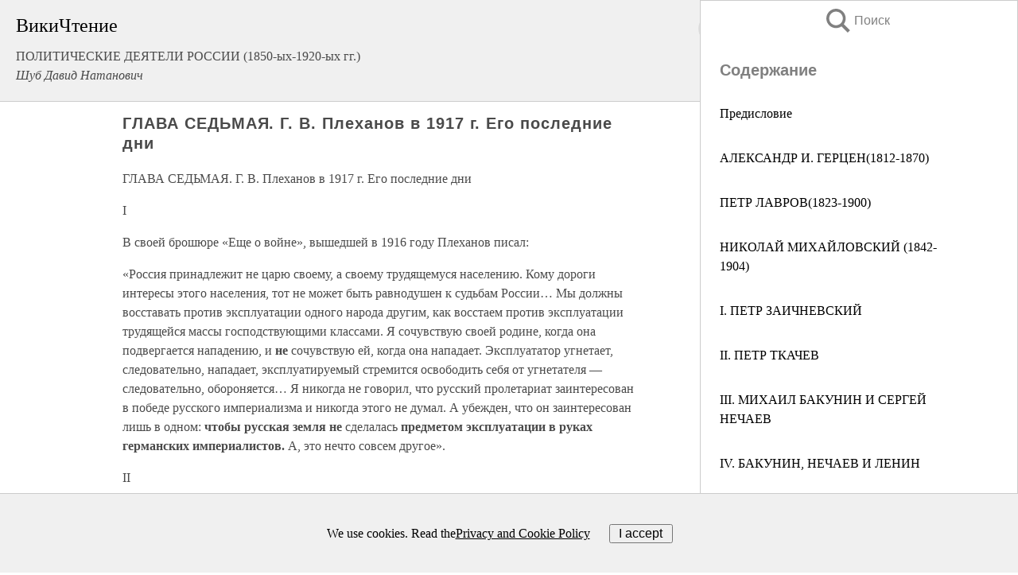

--- FILE ---
content_type: text/html; charset=UTF-8
request_url: https://history.wikireading.ru/414667
body_size: 38576
content:
<!doctype html>



<html><head>

<!-- Yandex.RTB -->
<script>window.yaContextCb=window.yaContextCb||[]</script>
<script src="https://yandex.ru/ads/system/context.js" async></script>

  <meta charset="utf-8">
  <title>ГЛАВА СЕДЬМАЯ. Г. В. Плеханов в 1917 г. Его последние дни. ПОЛИТИЧЕСКИЕ ДЕЯТЕЛИ РОССИИ (1850-ых-1920-ых гг.)</title>
  
       <link rel="amphtml" href="https://history.wikireading.ru/amp414667">
     
  
  <link rel="shortcut icon" type="image/png" href="https://storage.yandexcloud.net/wr4files/favicon.ico">
  <!-- Global site tag (gtag.js) - Google Analytics -->
<script async src="https://www.googletagmanager.com/gtag/js?id=UA-90677494-1"></script>
<script>
  window.dataLayer = window.dataLayer || [];
  function gtag(){dataLayer.push(arguments);}
  gtag('js', new Date());

  gtag('config', 'UA-90677494-1');
</script>
  
  
 <meta name="viewport" content="width=device-width,minimum-scale=1,initial-scale=1">

  
<script type="text/javascript"  async="" src="https://cdn.ampproject.org/v0.js"></script>
<script type="text/javascript" custom-element="amp-sidebar" src="https://cdn.ampproject.org/v0/amp-sidebar-0.1.js" async=""></script>
<script type="text/javascript" async custom-element="amp-fx-collection" src="https://cdn.ampproject.org/v0/amp-fx-collection-0.1.js"></script>

<script async custom-element="amp-user-notification" src="https://cdn.ampproject.org/v0/amp-user-notification-0.1.js"></script>

  



 <style>/*! Bassplate | MIT License | http://github.com/basscss/bassplate */
  
  
  
  .lrpromo-container {
  background-color: #f5f5f5;
  border: 1px solid #e0e0e0;
  border-radius: 5px;
  padding: 15px;
  margin: 20px 0;
  font-family: Arial, sans-serif;
  max-width: 100%;
}
.lrpromo-flex {
  display: flex;
  align-items: center;
  justify-content: space-between;
  flex-wrap: wrap;
}
.lrpromo-content {
  flex: 1;
  min-width: 200px;
  margin-bottom:50px;
}
.lrpromo-heading {
  color: #000000;
  margin-top: 0;
  margin-bottom: 10px;
  font-size: 18px;
}
.lrpromo-text {
  margin-top: 0;
  margin-bottom: 10px;
  font-size: 16px;
}
.lrpromo-highlight {
  color: #ff6600;
  font-size: 18px;
  font-weight: bold;
}
.lrpromo-button {
  display: inline-block;
  background-color: #4682B4;
  color: white;
  text-decoration: none;
  padding: 10px 20px;
  border-radius: 4px;
  font-weight: bold;
  margin-top: 5px;
}
.lrpromo-image-container {
  margin-right: 20px;
  text-align: center;
}
.lrpromo-image {
  max-width: 100px;
  height: auto;
  display: block;
  margin: 0 auto;
  border-radius: 15px;
}
  
  
 
  /* some basic button styling */
      .favorite-button input[type=submit] {
        width: 48px;
        height: 48px;
        cursor: pointer;
        border: none;
        margin: 4px;
        transition: background 300ms ease-in-out;
		
      }
      .favorite-button amp-list {
        margin: var(--space-2);
      }

      .favorite-button .heart-fill {
        background: url('data:image/svg+xml;utf8,<svg xmlns="http://www.w3.org/2000/svg" width="48" height="48" viewBox="0 0 48 48"><path d="M34 6h-20c-2.21 0-3.98 1.79-3.98 4l-.02 32 14-6 14 6v-32c0-2.21-1.79-4-4-4z"/><path d="M0 0h48v48h-48z" fill="none"/></svg>');
      }
      .favorite-button .heart-border {
        background: url('data:image/svg+xml;utf8,<svg xmlns="http://www.w3.org/2000/svg" width="48" height="48" viewBox="0 0 48 48"><path d="M34 6h-20c-2.21 0-3.98 1.79-3.98 4l-.02 32 14-6 14 6v-32c0-2.21-1.79-4-4-4zm0 30l-10-4.35-10 4.35v-26h20v26z"/><path d="M0 0h48v48h-48z" fill="none"/></svg>');
      }
      /* While the page loads we show a grey heart icon to indicate that the functionality is not yet available. */
      .favorite-button .heart-loading,
      .favorite-button .heart-loading[placeholder] {
        background: url('data:image/svg+xml;utf8,<svg xmlns="http://www.w3.org/2000/svg" width="48" height="48" viewBox="0 0 48 48"><path d="M34 6h-20c-2.21 0-3.98 1.79-3.98 4l-.02 32 14-6 14 6v-32c0-2.21-1.79-4-4-4zm0 30l-10-4.35-10 4.35v-26h20v26z"/><path d="M0 0h48v48h-48z" fill="none"/></svg>');
      }
      .favorite-button .favorite-container {
        display: flex;
        align-items: center;
        justify-content: center;
      }
      .favorite-button .favorite-count {
	    
        display: flex;
        align-items: center;
        justify-content: center;
        padding: var(--space-1);
        margin-left: var(--space-1);
        position: relative;
        width: 48px;
        background: var(--color-primary);
        border-radius: .4em;
        color: var(--color-text-light);
      }
	  
	  
	  
	  
      .favorite-button .favorite-count.loading {
        color: #ccc;
        background: var(--color-bg-light);
      }
      .favorite-button .favorite-count.loading:after {
        border-right-color: var(--color-bg-light);
      }
      .favorite-button .favorite-count:after {
        content: '';
        position: absolute;
        left: 0;
        top: 50%;
        width: 0;
        height: 0;
        border: var(--space-1) solid transparent;
        border-right-color: var(--color-primary);
        border-left: 0;
        margin-top: calc(-1 * var(--space-1));
        margin-left: calc(-1 * var(--space-1));
      }
      /* A simple snackbar to show an error */
      #favorite-failed-message {
        display: flex;
        justify-content: space-between;
        position: fixed;
        bottom: 0;
        left: 0;
        right: 0;
        margin: 0 auto;
        width: 100%;
        max-width: 450px;
        background: #323232;
        color: white;
        padding: 1rem 1.5rem;
        z-index: 1000;
      }
      #favorite-failed-message div {
        color: #64dd17;
        margin: 0 1rem;
        cursor: pointer;
      }
  
     amp-img.contain img {
   object-fit: contain;
 }
 .fixed-height-container {
   position: relative;
   width: 100%;
   height: 300px;
 }
 
 .paddingleft10{
 padding-left:10px;
 }
 

 
 .color-light-grey{
 color:#CCCCCC;
 }
 
 .margin-bottom20{
 margin-bottom:20px;
 }
 
 .margin-bottom30{
 margin-bottom:30px;
 }
 
 .margin-top15{
 margin-top:15px;
 }
 
 .margin-top20{
 margin-top:20px;
 }
 
 .margin-top30{
 margin-top:30px;
 }
.margin-left15{margin-left:15px}

margin-left10{margin-left:10px}

.custom-central-block{max-width:700px;margin:0 auto;display:block}


 
  .h1class{
 font-size:20px;
 line-height:45px;
 font-weight:bold;
 line-height:25px;
 margin-top:15px;
 padding-bottom:10px;
 }
 
.font-family-1{font-family: Geneva, Arial, Helvetica, sans-serif;}
 

 
 .custom_down_soder{
  font-size:10px;
  margin-left:3px;
 }
 
 
  .custom_search_input {
        
		
		margin-top:15px;

        margin-right:10px;
        
		width:100%;
		height:50px;
		font-size:16px
      }
  
  .menu_button {
 width:30px;
 height:30px;
background: url('data:image/svg+xml;utf8,<svg xmlns="http://www.w3.org/2000/svg" width="30" height="30" viewBox="0 0 24 24"><path style="fill:gray;" d="M6,15h12c0.553,0,1,0.447,1,1v1c0,0.553-0.447,1-1,1H6c-0.553,0-1-0.447-1-1v-1C5,15.447,5.447,15,6,15z M5,11v1c0,0.553,0.447,1,1,1h12c0.553,0,1-0.447,1-1v-1c0-0.553-0.447-1-1-1H6C5.447,10,5,10.447,5,11z M5,6v1c0,0.553,0.447,1,1,1h12c0.553,0,1-0.447,1-1V6c0-0.553-0.447-1-1-1H6C5.447,5,5,5.447,5,6z"/></svg>');
border:hidden;
cursor:pointer;
background-repeat:no-repeat;
     }

	  
	  
 .search_button {
 width:30px;
 height:30px;
background: url('data:image/svg+xml;utf8,<svg xmlns="http://www.w3.org/2000/svg" width="30" height="30" viewBox="0 0 24 24"><path style="fill:gray;" d="M23.809 21.646l-6.205-6.205c1.167-1.605 1.857-3.579 1.857-5.711 0-5.365-4.365-9.73-9.731-9.73-5.365 0-9.73 4.365-9.73 9.73 0 5.366 4.365 9.73 9.73 9.73 2.034 0 3.923-.627 5.487-1.698l6.238 6.238 2.354-2.354zm-20.955-11.916c0-3.792 3.085-6.877 6.877-6.877s6.877 3.085 6.877 6.877-3.085 6.877-6.877 6.877c-3.793 0-6.877-3.085-6.877-6.877z"/></svg>');
border:hidden;
cursor:pointer;
background-repeat:no-repeat;
     }
	  
.custom_right_sidebar{
padding:10px;  
background-color:#fff;
color:#000;
min-width:300px;
width:500px
 }
 
 .custom_sidebar{
background-color:#fff;
color:#000;
min-width:300px;
width:500px
 }
 
.wr_logo{
font-size:24px;
color:#000000;
margin-bottom:15px
} 
 
.custom-start-block{
background-color:#f0f0f0;
border-bottom-color:#CCCCCC;
border-bottom-style:solid;
border-bottom-width:1px;
padding:20px;
padding-top:70px;
} 

.custom-last-block{
background-color:#f0f0f0;
border-top-color:#CCCCCC;
border-top-style:solid;
border-top-width:1px;
padding:20px;
} 

.none-underline{text-decoration:none;}

.footer-items{margin:0 auto; width:180px; }

.cusom-share-button-position{float:right  }
.cusom-search-button-position{position:absolute; right:50%; z-index:999; top:10px;  }

.bpadding-bottom-60{padding-bottom:60px;}
.custom_padding_sidebar{padding-bottom:60px; padding-top:60px}



 p{margin-top:10px; }
 .top5{margin-top:5px; }
 .top10{margin-top:20px; display:block}
 
 amp-social-share[type="vk"] {
  background-image: url("https://storage.yandexcloud.net/wr4files/vk-icon.png");
}

 .custom-img{object-fit: cover; max-width:100%; margin: 0 auto; display: block;}


.custom-selection-search-button{font-weight:bold; color:#666666; margin-left:10px}

.custom-select-search-button{cursor:pointer; color:#666666; margin-left:10px; text-decoration: underline;}

.custom-selected-item{font-weight:bold; font-size:20px}


.custom-footer{background-color:#fff; color:#000; position:fixed; bottom:0; 
z-index:99;
width:100%;
border-top-color:#CCCCCC;
border-top-style:solid;
border-top-width:0.7px;
height:50px
}


.custom-header{
background-color:#fff; 
color:#000; 
z-index:999;
width:100%;
border-bottom-color:#CCCCCC;
border-bottom-style:solid;
border-bottom-width:0.7px;
height:50px;
z-index:99999999;

}

.custom_ad_height{height:300px}

.desktop_side_block{
display:block;
position:fixed;
overflow:auto; 
height:100%;
 right: 0;
 top:0;
 
 background: whitesmoke;overflow-y: scroll;border:1px solid;
 border-color:#CCCCCC;
 z-index:99;
}


.desktop_side_block::-webkit-scrollbar-track {border-radius: 4px;}
.desktop_side_block::-webkit-scrollbar {width: 6px;}
.desktop_side_block::-webkit-scrollbar-thumb {border-radius: 4px;background: #CCCCCC;}
.desktop_side_block::-webkit-scrollbar-thumb {background:  #CCCCCC;}


@media (min-width: 1100px) { body { width:75% } main {width:700px} .ampstart-sidebar{width:400px} .custom-start-block{padding-right:50px; padding-top:20px;} .custom-header{visibility: hidden;} .ampstart-faq-item{width:300px}}
@media (min-width: 900px) and (max-width: 1100px)  { body { width:80% } main {width:600px} .ampstart-sidebar{width:300px} .custom-start-block{padding-right:50px; padding-top:20px;} .custom-header{visibility: hidden;} .ampstart-faq-item{width:300px}}


.padding-bootom-30{padding-bottom:30px}

.padding-bootom-70{padding-bottom:70px}

.padding-left-35{padding-left:35px}

.padding-left-30{padding-left:30px}

.border-bottom-gray{border-bottom: 1px solid gray;}

.width-75{width:75px}

.width-225{width:225px}

.color-gray{color:gray;}

.bold{font-weight:bold}

.font-size-12{font-size:12px}

.font-size-14{font-size:14px}

.font-20{font-size:20px}

.crop_text {
    white-space: nowrap; 
    overflow: hidden; 
    text-overflow: ellipsis; 
	padding-left:5px;
	padding-right:5px;
   }
.overflow-hidden{ overflow:hidden;} 

.right-position{margin-left: auto; margin-right: 0;}

.center-position{margin:0 auto}

.display-block{display:block}

.poinrer{cursor:pointer}

.clean_button{border: none; outline: none; background:none}

.height-70{height:70px} 

.line-height-15{line-height:15px}

.custom-notification{
        position: fixed;
        padding:100px 100px;
        top: 0;
        width:100%;
        height:100%;  
        display: block;
        z-index:9;
		background-color:#FFFFFF      
    }  
	
	/*----------------------------------------------------------------------------------------------------------------------------------*/


 
 
      html {
        font-family:Georgia, serif;
        line-height: 1.15;
        -ms-text-size-adjust: 100%;
        -webkit-text-size-adjust: 100%;
      }
      body {
        margin: 0;
      }
      article,
      aside,
      footer,
      header,
      nav,
      section {
        display: block;
      }
      h1 {
        font-size: 2em;
        margin: 0.67em 0;
      }
      figcaption,
      figure,
      main {
        display: block;
      }
      figure {
        margin: 1em 40px;
      }
      hr {
        box-sizing: content-box;
        height: 0;
        overflow: visible;
      }
      pre {
        font-family: monospace, monospace;
        font-size: 1em;
      }
      a {
        background-color: transparent;
        -webkit-text-decoration-skip: objects;
      }
      a:active,
      a:hover {
        outline-width: 0;
      }
      abbr[title] {
        border-bottom: none;
        text-decoration: underline;
        text-decoration: underline dotted;
      }
      b,
      strong {
        font-weight: inherit;
        font-weight: bolder;
      }
      code,
      kbd,
      samp {
        font-family: monospace, monospace;
        font-size: 1em;
      }
      dfn {
        font-style: italic;
      }
      mark {
        background-color: #ff0;
        color: #000;
      }
      small {
        font-size: 80%;
      }
      sub,
      sup {
        font-size: 75%;
        line-height: 0;
        position: relative;
        vertical-align: baseline;
      }
      sub {
        bottom: -0.25em;
      }
      sup {
        top: -0.5em;
      }
      audio,
      video {
        display: inline-block;
      }
      audio:not([controls]) {
        display: none;
        height: 0;
      }
      img {
        border-style: none;
      }
      svg:not(:root) {
        overflow: hidden;
      }
      button,
      input,
      optgroup,
      select,
      textarea {
        font-family: sans-serif;
        font-size: 100%;
        line-height: 1.15;
        margin: 0;
      }
      button,
      input {
        overflow: visible;
      }
      button,
      select {
        text-transform: none;
      }
      [type='reset'],
      [type='submit'],
      button,
      html [type='button'] {
        -webkit-appearance: button;
      }
      [type='button']::-moz-focus-inner,
      [type='reset']::-moz-focus-inner,
      [type='submit']::-moz-focus-inner,
      button::-moz-focus-inner {
        border-style: none;
        padding: 0;
      }
      [type='button']:-moz-focusring,
      [type='reset']:-moz-focusring,
      [type='submit']:-moz-focusring,
      button:-moz-focusring {
        outline: 1px dotted ButtonText;
      }
      fieldset {
        border: 1px solid silver;
        margin: 0 2px;
        padding: 0.35em 0.625em 0.75em;
      }
      legend {
        box-sizing: border-box;
        color: inherit;
        display: table;
        max-width: 100%;
        padding: 0;
        white-space: normal;
      }
      progress {
        display: inline-block;
        vertical-align: baseline;
      }
      textarea {
        overflow: auto;
      }
      [type='checkbox'],
      [type='radio'] {
        box-sizing: border-box;
        padding: 0;
      }
      [type='number']::-webkit-inner-spin-button,
      [type='number']::-webkit-outer-spin-button {
        height: auto;
      }
      [type='search'] {
        -webkit-appearance: textfield;
        outline-offset: -2px;
      }
      [type='search']::-webkit-search-cancel-button,
      [type='search']::-webkit-search-decoration {
        -webkit-appearance: none;
      }
      ::-webkit-file-upload-button {
        -webkit-appearance: button;
        font: inherit;
      }
      details,
      menu {
        display: block;
      }
      summary {
        display: list-item;
      }
      canvas {
        display: inline-block;
      }
      [hidden],
      template {
        display: none;
      }
      .h00 {
        font-size: 4rem;
      }
      .h0,
      .h1 {
        font-size: 3rem;
      }
      .h2 {
        font-size: 2rem;
      }
      .h3 {
        font-size: 1.5rem;
      }
      .h4 {
        font-size: 1.125rem;
      }
      .h5 {
        font-size: 0.875rem;
      }
      .h6 {
        font-size: 0.75rem;
      }
      .font-family-inherit {
        font-family: inherit;
      }
      .font-size-inherit {
        font-size: inherit;
      }
      .text-decoration-none {
        text-decoration: none;
      }
      .bold {
        font-weight: 700;
      }
      .regular {
        font-weight: 400;
      }
      .italic {
        font-style: italic;
      }
      .caps {
        text-transform: uppercase;
        letter-spacing: 0.2em;
      }
      .left-align {
        text-align: left;
      }
      .center {
        text-align: center;
      }
      .right-align {
        text-align: right;
      }
      .justify {
        text-align: justify;
      }
      .nowrap {
        white-space: nowrap;
      }
      .break-word {
        word-wrap: break-word;
      }
      .line-height-1 {
        line-height: 1rem;
      }
      .line-height-2 {
        line-height: 1.125rem;
      }
      .line-height-3 {
        line-height: 1.5rem;
      }
      .line-height-4 {
        line-height: 2rem;
      }
      .list-style-none {
        list-style: none;
      }
      .underline {
        text-decoration: underline;
      }
      .truncate {
        max-width: 100%;
        overflow: hidden;
        text-overflow: ellipsis;
        white-space: nowrap;
      }
      .list-reset {
        list-style: none;
        padding-left: 0;
      }
      .inline {
        display: inline;
      }
      .block {
        display: block;
      }
      .inline-block {
        display: inline-block;
      }
      .table {
        display: table;
      }
      .table-cell {
        display: table-cell;
      }
      .overflow-hidden {
        overflow: hidden;
      }
      .overflow-scroll {
        overflow: scroll;
      }
      .overflow-auto {
        overflow: auto;
      }
      .clearfix:after,
      .clearfix:before {
        content: ' ';
        display: table;
      }
      .clearfix:after {
        clear: both;
      }
      .left {
        float: left;
      }
      .right {
        float: right;
      }
      .fit {
        max-width: 100%;
      }
      .max-width-1 {
        max-width: 24rem;
      }
      .max-width-2 {
        max-width: 32rem;
      }
      .max-width-3 {
        max-width: 48rem;
      }
      .max-width-4 {
        max-width: 64rem;
      }
      .border-box {
        box-sizing: border-box;
      }
      .align-baseline {
        vertical-align: baseline;
      }
      .align-top {
        vertical-align: top;
      }
      .align-middle {
        vertical-align: middle;

      }
      .align-bottom {
        vertical-align: bottom;
      }
      .m0 {
        margin: 0;
      }
      .mt0 {
        margin-top: 0;
      }
      .mr0 {
        margin-right: 0;
      }
      .mb0 {
        margin-bottom: 0;
      }
      .ml0,
      .mx0 {
        margin-left: 0;
      }
      .mx0 {
        margin-right: 0;
      }
      .my0 {
        margin-top: 0;
        margin-bottom: 0;
      }
      .m1 {
        margin: 0.5rem;
      }
      .mt1 {
        margin-top: 0.5rem;
      }
      .mr1 {
        margin-right: 0.5rem;
      }
      .mb1 {
        margin-bottom: 0.5rem;
      }
      .ml1,
      .mx1 {
        margin-left: 0.5rem;
      }
      .mx1 {
        margin-right: 0.5rem;
      }
      .my1 {
        margin-top: 0.5rem;
        margin-bottom: 0.5rem;
      }
      .m2 {
        margin: 1rem;
      }
      .mt2 {
        margin-top: 1rem;
      }
      .mr2 {
        margin-right: 1rem;
      }
      .mb2 {
        margin-bottom: 1rem;
      }
      .ml2,
      .mx2 {
        margin-left: 1rem;
      }
      .mx2 {
        margin-right: 1rem;
      }
      .my2 {
        margin-top: 1rem;
        margin-bottom: 1rem;
      }
      .m3 {
        margin: 1.5rem;
      }
      .mt3 {
        margin-top: 1.5rem;
      }
      .mr3 {
        margin-right: 1.5rem;
      }
      .mb3 {
        margin-bottom: 1.5rem;
      }
      .ml3,
      .mx3 {
        margin-left: 1.5rem;
      }
      .mx3 {
        margin-right: 1.5rem;
      }
      .my3 {
        margin-top: 1.5rem;
        margin-bottom: 1.5rem;
      }
      .m4 {
        margin: 2rem;
      }
      .mt4 {
        margin-top: 2rem;
      }
      .mr4 {
        margin-right: 2rem;
      }
      .mb4 {
        margin-bottom: 2rem;
      }
      .ml4,
      .mx4 {
        margin-left: 2rem;
      }
      .mx4 {
        margin-right: 2rem;
      }
      .my4 {
        margin-top: 2rem;
        margin-bottom: 2rem;
      }
      .mxn1 {
        margin-left: calc(0.5rem * -1);
        margin-right: calc(0.5rem * -1);
      }
      .mxn2 {
        margin-left: calc(1rem * -1);
        margin-right: calc(1rem * -1);
      }
      .mxn3 {
        margin-left: calc(1.5rem * -1);
        margin-right: calc(1.5rem * -1);
      }
      .mxn4 {
        margin-left: calc(2rem * -1);
        margin-right: calc(2rem * -1);
      }
      .m-auto {
        margin: auto;
      }
      .mt-auto {
        margin-top: auto;
      }
      .mr-auto {
        margin-right: auto;
      }
      .mb-auto {
        margin-bottom: auto;
      }
      .ml-auto,
      .mx-auto {
        margin-left: auto;
      }
      .mx-auto {
        margin-right: auto;
      }
      .my-auto {
        margin-top: auto;
        margin-bottom: auto;
      }
      .p0 {
        padding: 0;
      }
      .pt0 {
        padding-top: 0;
      }
      .pr0 {
        padding-right: 0;
      }
      .pb0 {
        padding-bottom: 0;
      }
      .pl0,
      .px0 {
        padding-left: 0;
      }
      .px0 {
        padding-right: 0;
      }
      .py0 {
        padding-top: 0;
        padding-bottom: 0;
      }
      .p1 {
        padding: 0.5rem;
      }
      .pt1 {
        padding-top: 0.5rem;
      }
      .pr1 {
        padding-right: 0.5rem;
      }
      .pb1 {
        padding-bottom: 0.5rem;
      }
      .pl1 {
        padding-left: 0.5rem;
      }
      .py1 {
        padding-top: 0.5rem;
        padding-bottom: 0.5rem;
      }
      .px1 {
        padding-left: 0.5rem;
        padding-right: 0.5rem;
      }
      .p2 {
        padding: 1rem;
      }
      .pt2 {
        padding-top: 1rem;
      }
      .pr2 {
        padding-right: 1rem;
      }
      .pb2 {
        padding-bottom: 1rem;
      }
      .pl2 {
        padding-left: 1rem;
      }
      .py2 {
        padding-top: 1rem;
        padding-bottom: 1rem;
      }
      .px2 {
        padding-left: 1rem;
        padding-right: 1rem;
      }
      .p3 {
        padding: 1.5rem;
      }
      .pt3 {
        padding-top: 1.5rem;
      }
      .pr3 {
        padding-right: 1.5rem;
      }
      .pb3 {
        padding-bottom: 1.5rem;
      }
      .pl3 {
        padding-left: 1.5rem;
      }
      .py3 {
        padding-top: 1.5rem;
        padding-bottom: 1.5rem;
      }
      .px3 {
        padding-left: 1.5rem;
        padding-right: 1.5rem;
      }
      .p4 {
        padding: 2rem;
      }
      .pt4 {
        padding-top: 2rem;
      }
      .pr4 {
        padding-right: 2rem;
      }
      .pb4 {
        padding-bottom: 2rem;
      }
      .pl4 {
        padding-left: 2rem;
      }
      .py4 {
        padding-top: 2rem;
        padding-bottom: 2rem;
      }
      .px4 {
        padding-left: 2rem;
        padding-right: 2rem;
      }
      .col {
        float: left;
      }
      .col,
      .col-right {
        box-sizing: border-box;
      }
      .col-right {
        float: right;
      }
      .col-1 {
        width: 8.33333%;
      }
      .col-2 {
        width: 16.66667%;
      }
      .col-3 {
        width: 25%;
      }
      .col-4 {
        width: 33.33333%;
      }
      .col-5 {
        width: 41.66667%;
      }
      .col-6 {
        width: 50%;
      }
      .col-7 {
        width: 58.33333%;
      }
      .col-8 {
        width: 66.66667%;
      }
      .col-9 {
        width: 75%;
      }
      .col-10 {
        width: 83.33333%;
      }
      .col-11 {
        width: 91.66667%;
      }
      .col-12 {
        width: 100%;
      }
      @media (min-width: 40.06rem) {
        .sm-col {
          float: left;
          box-sizing: border-box;
        }
        .sm-col-right {
          float: right;
          box-sizing: border-box;
        }
        .sm-col-1 {
          width: 8.33333%;
        }
        .sm-col-2 {
          width: 16.66667%;
        }
        .sm-col-3 {
          width: 25%;
        }
        .sm-col-4 {
          width: 33.33333%;
        }
        .sm-col-5 {
          width: 41.66667%;
        }
        .sm-col-6 {
          width: 50%;
        }
        .sm-col-7 {
          width: 58.33333%;
        }
        .sm-col-8 {
          width: 66.66667%;
        }
        .sm-col-9 {
          width: 75%;
        }
        .sm-col-10 {
          width: 83.33333%;
        }
        .sm-col-11 {
          width: 91.66667%;
        }
        .sm-col-12 {
          width: 100%;
        }
      }
      @media (min-width: 52.06rem) {
        .md-col {
          float: left;
          box-sizing: border-box;
        }
        .md-col-right {
          float: right;
          box-sizing: border-box;
        }
        .md-col-1 {
          width: 8.33333%;
        }
        .md-col-2 {
          width: 16.66667%;
        }
        .md-col-3 {
          width: 25%;
        }
        .md-col-4 {
          width: 33.33333%;
        }
        .md-col-5 {
          width: 41.66667%;
        }
        .md-col-6 {
          width: 50%;
        }
        .md-col-7 {
          width: 58.33333%;
        }
        .md-col-8 {
          width: 66.66667%;
        }
        .md-col-9 {
          width: 75%;
        }
        .md-col-10 {
          width: 83.33333%;
        }
        .md-col-11 {
          width: 91.66667%;
        }
        .md-col-12 {
          width: 100%;
        }
      }
      @media (min-width: 64.06rem) {
        .lg-col {
          float: left;
          box-sizing: border-box;
        }
        .lg-col-right {
          float: right;
          box-sizing: border-box;
        }
        .lg-col-1 {
          width: 8.33333%;
        }
        .lg-col-2 {
          width: 16.66667%;
        }
        .lg-col-3 {
          width: 25%;
        }
        .lg-col-4 {
          width: 33.33333%;
        }
        .lg-col-5 {
          width: 41.66667%;
        }
        .lg-col-6 {
          width: 50%;
        }
        .lg-col-7 {
          width: 58.33333%;
        }
        .lg-col-8 {
          width: 66.66667%;
        }
        .lg-col-9 {
          width: 75%;
        }
        .lg-col-10 {
          width: 83.33333%;
        }
        .lg-col-11 {
          width: 91.66667%;
        }
        .lg-col-12 {
          width: 100%;
        }
      }
      .flex {
        display: -ms-flexbox;
        display: flex;
      }
      @media (min-width: 40.06rem) {
        .sm-flex {
          display: -ms-flexbox;
          display: flex;
        }
      }
      @media (min-width: 52.06rem) {
        .md-flex {
          display: -ms-flexbox;
          display: flex;
        }
      }
      @media (min-width: 64.06rem) {
        .lg-flex {
          display: -ms-flexbox;
          display: flex;
        }
      }
      .flex-column {
        -ms-flex-direction: column;
        flex-direction: column;
      }
      .flex-wrap {
        -ms-flex-wrap: wrap;
        flex-wrap: wrap;
      }
      .items-start {
        -ms-flex-align: start;
        align-items: flex-start;
      }
      .items-end {
        -ms-flex-align: end;
        align-items: flex-end;
      }
      .items-center {
        -ms-flex-align: center;
        align-items: center;
      }
      .items-baseline {
        -ms-flex-align: baseline;
        align-items: baseline;
      }
      .items-stretch {
        -ms-flex-align: stretch;
        align-items: stretch;
      }
      .self-start {
        -ms-flex-item-align: start;
        align-self: flex-start;
      }
      .self-end {
        -ms-flex-item-align: end;
        align-self: flex-end;
      }
      .self-center {
        -ms-flex-item-align: center;
        -ms-grid-row-align: center;
        align-self: center;
      }
      .self-baseline {
        -ms-flex-item-align: baseline;
        align-self: baseline;
      }
      .self-stretch {
        -ms-flex-item-align: stretch;
        -ms-grid-row-align: stretch;
        align-self: stretch;
      }
      .justify-start {
        -ms-flex-pack: start;
        justify-content: flex-start;
      }
      .justify-end {
        -ms-flex-pack: end;
        justify-content: flex-end;
      }
      .justify-center {
        -ms-flex-pack: center;
        justify-content: center;
      }
      .justify-between {
        -ms-flex-pack: justify;
        justify-content: space-between;
      }
      .justify-around {
        -ms-flex-pack: distribute;
        justify-content: space-around;
      }
      .justify-evenly {
        -ms-flex-pack: space-evenly;
        justify-content: space-evenly;
      }
      .content-start {
        -ms-flex-line-pack: start;
        align-content: flex-start;
      }
      .content-end {
        -ms-flex-line-pack: end;
        align-content: flex-end;
      }
      .content-center {
        -ms-flex-line-pack: center;
        align-content: center;
      }
      .content-between {
        -ms-flex-line-pack: justify;
        align-content: space-between;
      }
      .content-around {
        -ms-flex-line-pack: distribute;
        align-content: space-around;
      }
      .content-stretch {
        -ms-flex-line-pack: stretch;
        align-content: stretch;
      }
      .flex-auto {

        -ms-flex: 1 1 auto;
        flex: 1 1 auto;
        min-width: 0;
        min-height: 0;
      }
      .flex-none {
        -ms-flex: none;
        flex: none;
      }
      .order-0 {
        -ms-flex-order: 0;
        order: 0;
      }
      .order-1 {
        -ms-flex-order: 1;
        order: 1;
      }
      .order-2 {
        -ms-flex-order: 2;
        order: 2;
      }
      .order-3 {
        -ms-flex-order: 3;
        order: 3;
      }
      .order-last {
        -ms-flex-order: 99999;
        order: 99999;
      }
      .relative {
        position: relative;
      }
      .absolute {
        position: absolute;
      }
      .fixed {
        position: fixed;
      }
      .top-0 {
        top: 0;
      }
      .right-0 {
        right: 0;
      }
      .bottom-0 {
        bottom: 0;
      }
      .left-0 {
        left: 0;
      }
      .z1 {
        z-index: 1;
      }
      .z2 {
        z-index: 2;
      }
      .z3 {
        z-index: 3;
      }
      .z4 {
        z-index: 4;
      }
      .border {
        border-style: solid;
        border-width: 1px;
      }
      .border-top {
        border-top-style: solid;
        border-top-width: 1px;
      }
      .border-right {
        border-right-style: solid;
        border-right-width: 1px;
      }
      .border-bottom {
        border-bottom-style: solid;
        border-bottom-width: 1px;
      }
      .border-left {
        border-left-style: solid;
        border-left-width: 1px;
      }
      .border-none {
        border: 0;
      }
      .rounded {
        border-radius: 3px;
      }
      .circle {
        border-radius: 50%;
      }
      .rounded-top {
        border-radius: 3px 3px 0 0;
      }
      .rounded-right {
        border-radius: 0 3px 3px 0;
      }
      .rounded-bottom {
        border-radius: 0 0 3px 3px;
      }
      .rounded-left {
        border-radius: 3px 0 0 3px;
      }
      .not-rounded {
        border-radius: 0;
      }
      .hide {
        position: absolute;
        height: 1px;
        width: 1px;
        overflow: hidden;
        clip: rect(1px, 1px, 1px, 1px);
      }
      @media (max-width: 40rem) {
        .xs-hide {
          display: none;
        }
      }
      @media (min-width: 40.06rem) and (max-width: 52rem) {
        .sm-hide {
          display: none;
        }
      }
      @media (min-width: 52.06rem) and (max-width: 64rem) {
        .md-hide {
          display: none;
        }
      }
      @media (min-width: 64.06rem) {
        .lg-hide {
          display: none;
        }
      }
      .display-none {
        display: none;
      }
      * {
        box-sizing: border-box;
      }
	  

      body {
        background: #fff;
        color: #4a4a4a;
        font-family:Georgia, serif;
        min-width: 315px;
        overflow-x: hidden;
       /* font-smooth: always;
        -webkit-font-smoothing: antialiased;*/
      }
      main {
       margin: 0 auto;
      }
    
      .ampstart-accent {
        color: #003f93;
      }
      #content:target {
        margin-top: calc(0px - 3.5rem);
        padding-top: 3.5rem;
      }
      .ampstart-title-lg {
        font-size: 3rem;
        line-height: 3.5rem;
        letter-spacing: 0.06rem;
      }
      .ampstart-title-md {
        font-size: 2rem;
        line-height: 2.5rem;
        letter-spacing: 0.06rem;
      }
      .ampstart-title-sm {
        font-size: 1.5rem;
        line-height: 2rem;
        letter-spacing: 0.06rem;
      }
      .ampstart-subtitle,
      body {
        line-height: 1.5rem;
        letter-spacing: normal;
      }
      .ampstart-subtitle {
        color: #003f93;
        font-size: 1rem;
      }
      .ampstart-byline,

      .ampstart-caption,
      .ampstart-hint,
      .ampstart-label {
        font-size: 0.875rem;
        color: #4f4f4f;
        line-height: 1.125rem;
        letter-spacing: 0.06rem;
      }
      .ampstart-label {
        text-transform: uppercase;
      }
      .ampstart-footer,
      .ampstart-small-text {
        font-size: 0.75rem;
        line-height: 1rem;
        letter-spacing: 0.06rem;
      }
      .ampstart-card {
        box-shadow: 0 1px 1px 0 rgba(0, 0, 0, 0.14),
          0 1px 1px -1px rgba(0, 0, 0, 0.14), 0 1px 5px 0 rgba(0, 0, 0, 0.12);
      }
      .h1,
      h1 {
        font-size: 3rem;
        line-height: 3.5rem;
      }
      .h2,
      h2 {
        font-size: 2rem;
        line-height: 2.5rem;
      }
      .h3,
      h3 {
        font-size: 1.5rem;
        line-height: 2rem;
      }
      .h4,
      h4 {
        font-size: 1.125rem;
        line-height: 1.5rem;
      }
      .h5,
      h5 {
        font-size: 0.875rem;
        line-height: 1.125rem;
      }
      .h6,
      h6 {
        font-size: 0.75rem;
        line-height: 1rem;
      }
      h1,
      h2,
      h3,
      h4,
      h5,
      h6 {
        margin: 0;
        padding: 0;
        font-weight: 400;
        letter-spacing: 0.06rem;
      }
      a,
      a:active,
      a:visited {
        color: inherit;
      }
      .ampstart-btn {
        font-family: inherit;
        font-weight: inherit;
        font-size: 1rem;
        line-height: 1.125rem;
        padding: 0.7em 0.8em;
        text-decoration: none;
        white-space: nowrap;
        word-wrap: normal;
        vertical-align: middle;
        cursor: pointer;
        background-color: #000;
        color: #fff;
        border: 1px solid #fff;
      }
      .ampstart-btn:visited {
        color: #fff;
      }
      .ampstart-btn-secondary {
        background-color: #fff;
        color: #000;
        border: 1px solid #000;
      }
      .ampstart-btn-secondary:visited {
        color: #000;
      }
      .ampstart-btn:active .ampstart-btn:focus {
        opacity: 0.8;
      }
      .ampstart-btn[disabled],
      .ampstart-btn[disabled]:active,
      .ampstart-btn[disabled]:focus,
      .ampstart-btn[disabled]:hover {
        opacity: 0.5;
        outline: 0;
        cursor: default;
      }
      .ampstart-dropcap:first-letter {
        color: #000;
        font-size: 3rem;
        font-weight: 700;
        float: left;
        overflow: hidden;
        line-height: 3rem;
        margin-left: 0;
        margin-right: 0.5rem;
      }
      .ampstart-initialcap {
        padding-top: 1rem;
        margin-top: 1.5rem;
      }
      .ampstart-initialcap:first-letter {
        color: #000;
        font-size: 3rem;
        font-weight: 700;
        margin-left: -2px;
      }
      .ampstart-pullquote {
        border: none;
        border-left: 4px solid #000;
        font-size: 1.5rem;
        padding-left: 1.5rem;
      }
      .ampstart-byline time {
        font-style: normal;
        white-space: nowrap;
      }
      .amp-carousel-button-next {
        background-image: url('data:image/svg+xml;charset=utf-8,<svg width="18" height="18" viewBox="0 0 34 34" xmlns="http://www.w3.org/2000/svg"><title>Next</title><path d="M25.557 14.7L13.818 2.961 16.8 0l16.8 16.8-16.8 16.8-2.961-2.961L25.557 18.9H0v-4.2z" fill="%23FFF" fill-rule="evenodd"/></svg>');
      }
      .amp-carousel-button-prev {
        background-image: url('data:image/svg+xml;charset=utf-8,<svg width="18" height="18" viewBox="0 0 34 34" xmlns="http://www.w3.org/2000/svg"><title>Previous</title><path d="M33.6 14.7H8.043L19.782 2.961 16.8 0 0 16.8l16.8 16.8 2.961-2.961L8.043 18.9H33.6z" fill="%23FFF" fill-rule="evenodd"/></svg>');
      }
      .ampstart-dropdown {
        min-width: 200px;
      }
      .ampstart-dropdown.absolute {
        z-index: 100;
      }
      .ampstart-dropdown.absolute > section,
      .ampstart-dropdown.absolute > section > header {

        height: 100%;
      }
      .ampstart-dropdown > section > header {
        background-color: #000;
        border: 0;
        color: #fff;
      }
      .ampstart-dropdown > section > header:after {
        display: inline-block;
        content: '+';
        padding: 0 0 0 1.5rem;
        color: #003f93;
      }
      .ampstart-dropdown > [expanded] > header:after {
        content: '–';
      }
      .absolute .ampstart-dropdown-items {
        z-index: 200;
      }
      .ampstart-dropdown-item {
        background-color: #000;
        color: #003f93;
        opacity: 0.9;
      }
      .ampstart-dropdown-item:active,
      .ampstart-dropdown-item:hover {
        opacity: 1;
      }
      .ampstart-footer {
        background-color: #fff;
        color: #000;
        padding-top: 5rem;
        padding-bottom: 5rem;
      }
      .ampstart-footer .ampstart-icon {
        fill: #000;
      }
      .ampstart-footer .ampstart-social-follow li:last-child {
        margin-right: 0;
      }
      .ampstart-image-fullpage-hero {
        color: #fff;
      }
      .ampstart-fullpage-hero-heading-text,
      .ampstart-image-fullpage-hero .ampstart-image-credit {
        -webkit-box-decoration-break: clone;
        box-decoration-break: clone;
        background: #000;
        padding: 0 1rem 0.2rem;
      }
      .ampstart-image-fullpage-hero > amp-img {
        max-height: calc(100vh - 3.5rem);
      }
      .ampstart-image-fullpage-hero > amp-img img {
        -o-object-fit: cover;
        object-fit: cover;
      }
      .ampstart-fullpage-hero-heading {
        line-height: 3.5rem;
      }
      .ampstart-fullpage-hero-cta {
        background: transparent;
      }
      .ampstart-readmore {
        background: linear-gradient(0deg, rgba(0, 0, 0, 0.65) 0, transparent);
        color: #fff;
        margin-top: 5rem;
        padding-bottom: 3.5rem;
      }
      .ampstart-readmore:after {
        display: block;
        content: '⌄';
        font-size: 2rem;
      }
      .ampstart-readmore-text {
        background: #000;
      }
      @media (min-width: 52.06rem) {
        .ampstart-image-fullpage-hero > amp-img {
          height: 60vh;
        }
      }
      .ampstart-image-heading {
        color: #fff;
        background: linear-gradient(0deg, rgba(0, 0, 0, 0.65) 0, transparent);
      }
      .ampstart-image-heading > * {
        margin: 0;
      }
      amp-carousel .ampstart-image-with-heading {
        margin-bottom: 0;
      }
      .ampstart-image-with-caption figcaption {
        color: #4f4f4f;
        line-height: 1.125rem;
      }
      amp-carousel .ampstart-image-with-caption {
        margin-bottom: 0;
      }
      .ampstart-input {
        max-width: 100%;
        width: 300px;
        min-width: 100px;
        font-size: 1rem;
        line-height: 1.5rem;
      }
      .ampstart-input [disabled],
      .ampstart-input [disabled] + label {
        opacity: 0.5;
      }
      .ampstart-input [disabled]:focus {
        outline: 0;
      }
      .ampstart-input > input,
      .ampstart-input > select,
      .ampstart-input > textarea {
        width: 100%;
        margin-top: 1rem;
        line-height: 1.5rem;
        border: 0;
        border-radius: 0;
        border-bottom: 1px solid #4a4a4a;
        background: none;
        color: #4a4a4a;
        outline: 0;
      }
      .ampstart-input > label {
        color: #003f93;
        pointer-events: none;
        text-align: left;
        font-size: 0.875rem;
        line-height: 1rem;
        opacity: 0;
        animation: 0.2s;
        animation-timing-function: cubic-bezier(0.4, 0, 0.2, 1);
        animation-fill-mode: forwards;
      }
      .ampstart-input > input:focus,
      .ampstart-input > select:focus,
      .ampstart-input > textarea:focus {
        outline: 0;
      }
      .ampstart-input > input:focus:-ms-input-placeholder,
      .ampstart-input > select:focus:-ms-input-placeholder,
      .ampstart-input > textarea:focus:-ms-input-placeholder {
        color: transparent;
      }
      .ampstart-input > input:focus::placeholder,
      .ampstart-input > select:focus::placeholder,
      .ampstart-input > textarea:focus::placeholder {
        color: transparent;
      }
      .ampstart-input > input:not(:placeholder-shown):not([disabled]) + label,
      .ampstart-input > select:not(:placeholder-shown):not([disabled]) + label,
      .ampstart-input
        > textarea:not(:placeholder-shown):not([disabled])
        + label {
        opacity: 1;
      }
      .ampstart-input > input:focus + label,
      .ampstart-input > select:focus + label,
      .ampstart-input > textarea:focus + label {
        animation-name: a;
      }
      @keyframes a {
        to {
          opacity: 1;
        }
      }
      .ampstart-input > label:after {
        content: '';
        height: 2px;
        position: absolute;
        bottom: 0;
        left: 45%;
        background: #003f93;
        transition: 0.2s;
        transition-timing-function: cubic-bezier(0.4, 0, 0.2, 1);
        visibility: hidden;
        width: 10px;
      }
      .ampstart-input > input:focus + label:after,
      .ampstart-input > select:focus + label:after,
      .ampstart-input > textarea:focus + label:after {
        left: 0;
        width: 100%;
        visibility: visible;
      }
      .ampstart-input > input[type='search'] {
        -webkit-appearance: none;
        -moz-appearance: none;
        appearance: none;
      }
      .ampstart-input > input[type='range'] {
        border-bottom: 0;
      }
      .ampstart-input > input[type='range'] + label:after {
        display: none;
      }
      .ampstart-input > select {
        -webkit-appearance: none;
        -moz-appearance: none;
        appearance: none;
      }
      .ampstart-input > select + label:before {
        content: '⌄';
        line-height: 1.5rem;
        position: absolute;
        right: 5px;
        zoom: 2;
        top: 0;
        bottom: 0;
        color: #003f93;
      }
      .ampstart-input-chk,
      .ampstart-input-radio {
        width: auto;
        color: #4a4a4a;
      }
      .ampstart-input input[type='checkbox'],
      .ampstart-input input[type='radio'] {
        margin-top: 0;
        -webkit-appearance: none;
        -moz-appearance: none;
        appearance: none;
        width: 20px;
        height: 20px;
        border: 1px solid #003f93;
        vertical-align: middle;
        margin-right: 0.5rem;
        text-align: center;
      }
      .ampstart-input input[type='radio'] {
        border-radius: 20px;
      }
      .ampstart-input input[type='checkbox']:not([disabled]) + label,
      .ampstart-input input[type='radio']:not([disabled]) + label {
        pointer-events: auto;
        animation: none;
        vertical-align: middle;
        opacity: 1;
        cursor: pointer;
      }
      .ampstart-input input[type='checkbox'] + label:after,
      .ampstart-input input[type='radio'] + label:after {
        display: none;
      }
      .ampstart-input input[type='checkbox']:after,
      .ampstart-input input[type='radio']:after {
        position: absolute;
        top: 0;
        left: 0;
        bottom: 0;
        right: 0;
        content: ' ';
        line-height: 1.4rem;
        vertical-align: middle;
        text-align: center;
        background-color: #fff;
      }
      .ampstart-input input[type='checkbox']:checked:after {
        background-color: #003f93;
        color: #fff;
        content: '✓';
      }
      .ampstart-input input[type='radio']:checked {
        background-color: #fff;
      }
      .ampstart-input input[type='radio']:after {
        top: 3px;
        bottom: 3px;
        left: 3px;
        right: 3px;
        border-radius: 12px;
      }
      .ampstart-input input[type='radio']:checked:after {
        content: '';
        font-size: 3rem;
        background-color: #003f93;
      }
    /*  .ampstart-input > label,
      _:-ms-lang(x) {
        opacity: 1;
      }
      .ampstart-input > input:-ms-input-placeholder,
      _:-ms-lang(x) {
        color: transparent;
      }
      .ampstart-input > input::placeholder,
      _:-ms-lang(x) {
        color: transparent;
      }
      .ampstart-input > input::-ms-input-placeholder,
      _:-ms-lang(x) {
        color: transparent;
      }*/
      .ampstart-input > select::-ms-expand {
        display: none;
      }
      .ampstart-headerbar {
        background-color: #fff;
        color: #000;
        z-index: 999;
        box-shadow: 0 0 5px 2px rgba(0, 0, 0, 0.1);
      }
      .ampstart-headerbar + :not(amp-sidebar),
      .ampstart-headerbar + amp-sidebar + * {
        margin-top: 3.5rem;
      }
      .ampstart-headerbar-nav .ampstart-nav-item {
        padding: 0 1rem;
        background: transparent;
        opacity: 0.8;
      }
      .ampstart-headerbar-nav {
        line-height: 3.5rem;
      }
      .ampstart-nav-item:active,
      .ampstart-nav-item:focus,
      .ampstart-nav-item:hover {
        opacity: 1;
      }
      .ampstart-navbar-trigger:focus {
        outline: none;
      }
      .ampstart-nav a,
      .ampstart-navbar-trigger,
      .ampstart-sidebar-faq a {
        cursor: pointer;
        text-decoration: none;
      }
      .ampstart-nav .ampstart-label {
        color: inherit;
      }
      .ampstart-navbar-trigger {
        line-height: 3.5rem;
        font-size: 2rem;
      }
      .ampstart-headerbar-nav {
        -ms-flex: 1;
        flex: 1;
      }
      .ampstart-nav-search {
        -ms-flex-positive: 0.5;
        flex-grow: 0.5;
      }
      .ampstart-headerbar .ampstart-nav-search:active,
      .ampstart-headerbar .ampstart-nav-search:focus,
      .ampstart-headerbar .ampstart-nav-search:hover {
        box-shadow: none;
      }
      .ampstart-nav-search > input {
        border: none;
        border-radius: 3px;
        line-height: normal;
      }
      .ampstart-nav-dropdown {
        min-width: 200px;
      }
      .ampstart-nav-dropdown amp-accordion header {
        background-color: #fff;
        border: none;
      }
      .ampstart-nav-dropdown amp-accordion ul {
        background-color: #fff;
      }
      .ampstart-nav-dropdown .ampstart-dropdown-item,
      .ampstart-nav-dropdown .ampstart-dropdown > section > header {
        background-color: #fff;
        color: #000;
      }
      .ampstart-nav-dropdown .ampstart-dropdown-item {
        color: #003f93;
      }
      .ampstart-sidebar {
        background-color: #fff;
        color: #000;
        }
      .ampstart-sidebar .ampstart-icon {
        fill: #003f93;
      }
      .ampstart-sidebar-header {
        line-height: 3.5rem;
        min-height: 3.5rem;
      }
      .ampstart-sidebar .ampstart-dropdown-item,
      .ampstart-sidebar .ampstart-dropdown header,
      .ampstart-sidebar .ampstart-faq-item,
      .ampstart-sidebar .ampstart-nav-item,
      .ampstart-sidebar .ampstart-social-follow {
        margin: 0 0 2rem;
      }
      .ampstart-sidebar .ampstart-nav-dropdown {
        margin: 0;
      }
      .ampstart-sidebar .ampstart-navbar-trigger {
        line-height: inherit;
      }
      .ampstart-navbar-trigger svg {
        pointer-events: none;
      }
      .ampstart-related-article-section {
        border-color: #4a4a4a;
      }
      .ampstart-related-article-section .ampstart-heading {
        color: #4a4a4a;
        font-weight: 400;
      }
      .ampstart-related-article-readmore {
        color: #000;
        letter-spacing: 0;
      }
      .ampstart-related-section-items > li {
        border-bottom: 1px solid #4a4a4a;
      }
      .ampstart-related-section-items > li:last-child {
        border: none;
      }
      .ampstart-related-section-items .ampstart-image-with-caption {
        display: -ms-flexbox;
        display: flex;
        -ms-flex-wrap: wrap;
        flex-wrap: wrap;
        -ms-flex-align: center;
        align-items: center;
        margin-bottom: 0;
      }
      .ampstart-related-section-items .ampstart-image-with-caption > amp-img,
      .ampstart-related-section-items
        .ampstart-image-with-caption
        > figcaption {
        -ms-flex: 1;
        flex: 1;
      }
      .ampstart-related-section-items
        .ampstart-image-with-caption
        > figcaption {
        padding-left: 1rem;
      }
      @media (min-width: 40.06rem) {
        .ampstart-related-section-items > li {
          border: none;
        }
        .ampstart-related-section-items
          .ampstart-image-with-caption
          > figcaption {
          padding: 1rem 0;
        }
        .ampstart-related-section-items .ampstart-image-with-caption > amp-img,
        .ampstart-related-section-items
          .ampstart-image-with-caption
          > figcaption {
          -ms-flex-preferred-size: 100%;
          flex-basis: 100%;
        }
      }
      .ampstart-social-box {
        display: -ms-flexbox;
        display: flex;
      }
      .ampstart-social-box > amp-social-share {
        background-color: #000;
      }
      .ampstart-icon {
        fill: #003f93;
      }
      .ampstart-input {
        width: 100%;
      }
      main .ampstart-social-follow {
        margin-left: auto;
        margin-right: auto;
        width: 315px;
      }
      main .ampstart-social-follow li {
        transform: scale(1.8);
      }
      h1 + .ampstart-byline time {
        font-size: 1.5rem;
        font-weight: 400;
      }




  amp-user-notification.sample-notification {
    
    display: flex;
    align-items: center;
    justify-content: center;
    height:100px;
    padding:15px;
    
background-color: #f0f0f0;
 color:#000; position:fixed; bottom:0; 
z-index:999;
width:100%;
border-top-color:#CCCCCC;
border-top-style:solid;
border-top-width:0.7px;

  }
 
  amp-user-notification.sample-notification > button {
    min-width: 80px;
  }



</style>
</head>
  <body>
      





<!-- Yandex.Metrika counter -->
<script type="text/javascript" >
    (function (d, w, c) {
        (w[c] = w[c] || []).push(function() {
            try {
                w.yaCounter36214395 = new Ya.Metrika({
                    id:36214395,
                    clickmap:true,
                    trackLinks:true,
                    accurateTrackBounce:true
                });
            } catch(e) { }
        });

        var n = d.getElementsByTagName("script")[0],
            s = d.createElement("script"),
            f = function () { n.parentNode.insertBefore(s, n); };
        s.type = "text/javascript";
        s.async = true;
        s.src = "https://mc.yandex.ru/metrika/watch.js";

        if (w.opera == "[object Opera]") {
            d.addEventListener("DOMContentLoaded", f, false);
        } else { f(); }
    })(document, window, "yandex_metrika_callbacks");
</script>
<noscript><div><img src="https://mc.yandex.ru/watch/36214395" style="position:absolute; left:-9999px;" alt="" /></div></noscript>
<!-- /Yandex.Metrika counter -->

<!-- Yandex.RTB R-A-242635-95 -->
<script>
window.yaContextCb.push(() => {
    Ya.Context.AdvManager.render({
        "blockId": "R-A-242635-95",
        "type": "floorAd",
        "platform": "desktop"
    })
})
</script>
<!-- Yandex.RTB R-A-242635-98  -->
<script>
setTimeout(() => {
    window.yaContextCb.push(() => {
        Ya.Context.AdvManager.render({
            "blockId": "R-A-242635-98",
            "type": "fullscreen",
            "platform": "desktop"
        })
    })
}, 10000);
</script>



  <header class="custom-header fixed flex justify-start items-center top-0 left-0 right-0 pl2 pr4 overflow-hidden" amp-fx="float-in-top">
  
  <button on="tap:nav-sidebar.toggle" class="menu_button margin-left10"></button> 
  
  <div class="font-20 center-position padding-left-35">ВикиЧтение</div>
      
      
      
     <button on="tap:sidebar-ggl" class="search_button right-position"></button>
        

      
     
   </header>

  
       <div class="custom-start-block">
		    
           
            
            <script src="https://yastatic.net/share2/share.js" async></script>
<div  class="ya-share2 cusom-share-button-position" data-curtain data-shape="round" data-color-scheme="whiteblack" data-limit="0" data-more-button-type="short" data-services="vkontakte,facebook,telegram,twitter,viber,whatsapp"></div> 
            
  
           <div class="wr_logo">ВикиЧтение</div>
		      
  
          
		  ПОЛИТИЧЕСКИЕ ДЕЯТЕЛИ РОССИИ (1850-ых-1920-ых гг.)<br>
          <em>Шуб Давид Натанович</em>
          
  
          
          </div>
          
          
          
         
    <aside id="target-element-desktop" class="ampstart-sidebar px3 custom_padding_sidebar desktop_side_block">
       <div class="cusom-search-button-position">
           <button on="tap:sidebar-ggl" class="search_button padding-left-35 margin-left15 color-gray">Поиск</button>
     
       </div>
       <div class="font-family-1 padding-bootom-30 h1class color-gray">Содержание</div>
  </aside>  
     
    <main id="content" role="main" class="">
    
      <article class="recipe-article">
         
          
          
          
          <h1 class="mb1 px3 h1class font-family-1">ГЛАВА СЕДЬМАЯ. Г. В. Плеханов в 1917 г. Его последние дни</h1>
          
   

<script type="text/javascript">
function clcg(){var myDate = new Date();myDate.setMonth(myDate.getMonth() + 12);var expires = "expires="+myDate.toUTCString();document.cookie = "clcg=2; domain=wikireading.ru;"+expires;}</script>
<amp-user-notification id="my-notification7" class="sample-notification custom-footer" layout="nodisplay">
We use cookies. Read the <a rel="nofollow" href="https://wikireading.ru/privacy-en"> Privacy and Cookie Policy</a>
  <button class="mx3" on="tap:my-notification7.dismiss"  onclick="clcg()">I accept</button>
</amp-user-notification>
         

        
          <section class="px3 mb4">
            
      

      
      
          
 
    
<p>ГЛАВА СЕДЬМАЯ. Г. В. Плеханов в 1917 г. Его последние дни</p>
<p>I</p><p>В своей брошюре «Еще о войне», вышедшей в 1916 году Плеханов писал:</p>
<p>«Россия принадлежит не царю своему, а своему трудящемуся населению. Кому дороги интересы этого населения, тот не может быть равнодушен к судьбам России… Мы должны восставать против эксплуатации одного народа другим, как восстаем против эксплуатации трудящейся массы господствующими классами. Я сочувствую своей родине, когда она подвергается нападению, и <strong>не </strong>сочувствую ей, когда она нападает. Эксплуататор угнетает, следовательно, нападает, эксплуатируемый стремится освободить себя от угнетателя — следовательно, обороняется… Я никогда не говорил, что русский пролетариат заинтересован в победе русского империализма и никогда этого не думал. А убежден, что он заинтересован лишь в одном: <strong>чтобы русская земля не </strong>сделалась <strong>предметом эксплуатации в руках германских империалистов. </strong>А, это нечто совсем другое». </p>
<p>II</p><p>
<img class="custom-img" loading="lazy" src="https://storage.yandexcloud.net/wr4img/101341_16_plehanovv.jpg"/>
<p><p>Весть о революции в России застала Плеханова в Сан Ремо, в Италии, где он обычно проводил зимние месяцы. Плеханов долгое время болел легкими. Несмотря на болезнь, он однако продолжал усиленно работать. Помимо многих статей о войне, которые он писал на разных языках, он в то время подготовлял свой большой труд «История общественной мысли в России». Но вдруг получилось известие о февральской революции, а затем он начал получать вместе с приветствиями и поздравлениями также просьбы друзей, чтобы он немедленно вернулся в Россию, где он теперь очень нужен.</p>
<div class="yandex-rtb-blocks">
<!-- Yandex.RTB R-A-242635-75 -->
<div id="yandex_rtb_R-A-242635-75"></div>
<script>
  window.yaContextCb.push(()=>{
    Ya.Context.AdvManager.render({
      renderTo: 'yandex_rtb_R-A-242635-75',
      blockId: 'R-A-242635-75'
    })
  })
</script></div>
<p>Март месяц был для Плеханова неподходящим для того, чтобы предпринять длительное и тяжелое путешествие по морю, в особенности когда это было сопряжено с большой опасностью для жизни, ибо немцы тогда вели отчаянную подводную войну и они, несомненно, постарались бы взорвать пароход, который вез такого опасного их врага. Однако, когда Плеханов получил приглашение ехать вместе с французской социалистической делегацией, которая направлялась в Россию, он сразу бросил все свои работы и в течение нескольких часов сложил свои вещи и вместе с женой отправился в Лондон откуда вместе с французской социалистической делегацией должен был отплыть в Россию.</p><p>В Лондоне тогда находился старый друг и один из ближайших соратников Плеханова Лев Григорьевич Дейч, который тоже собирался ехать в Россию. О решении Плеханова он ничего не знал, как вдруг в одно туманное лондонское утро он получил от Плеханова приглашение придти к нему в гостиницу.</p>
<p>«Моего старого друга, которого я не видал уже восемь лет, — писал в двадцать третьем году Дейч в американском журнале «Ди Цукунфт». — я застал в кровати, сильно кашляющим. Но он был очень бодро настроен и оживлен. И в последующие дни погода в Лондоне была сырая и холодная. При таких условиях его поездка мне казалась слишком опасной для его здоровья. И я поэтому пытался его уговорить, чтобы он не ехал. Но сразу, при первых же моих словах он сам признал, что поездка для него связана с большим риском. «Я предчувствую, — сказал он, — что долго жить в России не буду. Но не поехать я не могу. Старый солдат революции должен быть на своем посту, когда его зовут». Мои доводы в пользу того, почему он должен отложить свою поездку на более благоприятное время, на него не подействовали. Насколько он сам, как и жена его, сознавал всю опасность их поездки морем до Норвегии, показывает тот факт, что оба они у меня оставили прощальные письма, своего рода завещание, которое я должен был передать их дочерям, если они погибнут. Но Плехановым удалось благополучно приехать в Россию».</p>
<p>Ночью тридцать первого марта к финляндскому вокзалу в Петрограде тянулись массы рабочих, учащаяся молодежь, общественные деятели, члены Совета рабочих и солдатских депутатов, члены Государственной Думы и Временного правительства. Вместе с ними шли части бывшей царской гвардии с красными знаменами и оркестрами музыки. Этот огромнейший человеческий поток сразу наводнил весь вокзал, платформу и даже ближайшую площадь. Люди, которые были легко одеты, не по погоде, дрожали от предрассветного холода» но все же терпеливо ждали опоздавший поезд, который должен был прибыть из Финляндии. Но вот издалека послышался свисток, показались огни локомотива, и поезд медленно остановился у платформы. Оркестры грянули «Марсельезу». Многотысячная публика рвалась вперед с возгласами радости и приветствия. То приехал Плеханов.</p><p>И когда Плеханов с женой вышел из вагона, тысячи рук потянулись к нему. Глаза у всех сияли. У многих на лицах были слезы и радостные улыбки. Его обнимали, прижимали к себе, целовали. При непрекращавшихся звуках оркестров и радостных возгласов толпа Плеханова оторвала от его супруги и захватила его в людской водоворот. Жена его, которая очень опасалась за его здоровье, напрасно умоляла публику не налегать на него слишком сильно, никто к ней не прислушивался. «От большой любви и большой радости мои соотечественники меня чуть не задушили» — рассказывал потом Плеханов, который после этой торжественной встречи испытывал большие муки. Из-за больных легких ему трудно было дышать. Его так прижали, что он чуть не упал в обморок.</p><p>В обширных царских палатах, куда «дорогие соотечественники» его в конце концов привели, начались длинные приветственные речи. Говорил председатель Совета рабочих и солдатских депутатов Николай Чхеидзе, члены Временного правительства и другие. На лицах у всех была радость, у многих в глазах стояли слезы. Несмотря на то, что было уже очень поздно и Плеханов страшно устал, его сразу повели на заседание Совета рабочих и солдатских депутатов, где опять-таки продолжали приветствовать и обнимать больного гостя, который еле держался на ногах. Все же он вынужден был отвечать на эти речи.</p><p>Так петроградский пролетариат, войска, интеллигенция и население приветствовали ветерана русской революции, старого борца за свободу, который 37 лет провел в изгнании, а теперь с большой опасностью для жизни предпринял поездку в Петроград.</p><p>В своей речи на заседании Совета Плеханов, между прочим, сказал:</p>
<p>«По своему происхождению я мог принадлежать к числу угнетателей. Я мог принадлежать к «ликующим, праздно болтающим, обагряющим руки в крови». Я перешел в лагерь угнетенных, потому что любил страдающую русскую массу, потому что любил русского крестьянина и русского рабочего. И когда я признаюсь в этой любви, разве кто-нибудь обвинит меня в преступлении? Такого человека между нами нет и быть не может. (Шумные аплодисменты). Я всегда был за освобождение русской трудящейся массы от ига ее домашних эксплуататоров. Но когда я увидел с полной ясностью, что к числу Романовых, к числу их приспешников, к числу всех тех, которые стояли жадной толпой у трона, к числу угнетателей русского народа спешат присоединиться Гогенцоллерны, спешат присоединиться немцы, то я сказал: наша обязанность защищать весь русский народ от немцев, защищать его от Гогенцоллернов».</p>

<p>«Я никогда не видел, товарищи, почему эксплуататор, говорящий по-немецки, должен пользоваться каким-нибудь снисхождением с нашей стороны сравнительно с эксплуататором, говорящим по-русски. Это не имеет никакого смысла. Мы желаем России освобождения от всякой эксплуатации, откуда она бы ни шла. Да здравствует вольная Россия, независимая, избавленная от эксплуатации как со стороны внутреннего врага, так и со стороны внешнего!… Мы должны помнить, что, если немцы победят нас, то это будет означать не только наложение на нас ига немецких эксплуататоров, но и большую вероятность восстановления старого режима. Вот почему надо всемерно бороться как против врага внутреннего, так и против врага внешнего».</p>
<p>И в последующие дни, в продолжение нескольких недель двери дома Плехановых не закрывались. К нему приходили разные посетители — члены Исполкома Совета рабочих депутатов, представители фабрик и заводов, депутации рабочих, солдат, матросов и такие лица, как адмирал Колчак, генералы Алексеев, Корнилов, Родзянко и даже монархист Пуришкевич. Со всех концов России ежедневно получались на его имя десятки писем и телеграмм с пожеланиями, просьбами, предложениямиоторганизаций, групп и отдельных лиц.</p><p>В 1917 году Плеханов оказался одним из самых ярых и последовательных противников большевизма. В мае 1917 г. он писал в своей петроградской газете «Единство»:</p>
<div class="yandex-rtb-blocks">
<!-- Yandex.RTB R-A-242635-76 -->
<div id="yandex_rtb_R-A-242635-76"></div>
<script>
  window.yaContextCb.push(()=>{
    Ya.Context.AdvManager.render({
      renderTo: 'yandex_rtb_R-A-242635-76',
      blockId: 'R-A-242635-76'
    })
  })
</script></div>

<p>«Большевики хотят искусственно ускорить исторический процесс, сделать в России социалистическую революцию в такое время, когда еще нет необходимых для нее условий. Их выступления очень дорого обошлись России. Поэтому необходимо как можно скорее отмежеваться от них. И когда они говорят другим социалистам: «Не душите своих друзей, давайте совместно работать», революционное демократическое большинство должно решительно ответить им: «Работать вместе с вами можно только на гибель русского государства и русской революции…»…</p>

<p>«Захват власти большевиками — будет самым большим несчастьем, которое только могло случиться с русским рабочим, а стало быть, и с Россией».</p>
<p>Так говорил Плеханов еще в мае 1917 года. Незадолго до Октябрьского переворота он писал:</p>
<p>«Социалистический строй предполагает, по крайней мере, два непременных условия: во первых высокую степень развития производительных сил, так называемой техники; во вторых весьма высокий уровень сознательности в трудящемся населении страны. Там, где отсутствуют эти два необходимых условия, не может быть и речи об организации социалистического способа производства. Если бы рабочие попытались организовать его при отсутствии указанных условий, то из их попытки не вышло бы ничего хорошего. Им удалось бы организовать только голод. Неизбежным следствием «организации голода» явился бы жестокий экономический кризис, после которого рабочие оказались бы в положении гораздо более невыгодном, чем то, в котором они находились до своей попытки. Толковать об организации социалистического общества в нынешней России — значит вдаваться в несомненную, и притом крайне вредную, утопию».</p>
<p>5 июля 1917 г., после провала июльского восстания большевиков, Плеханов писал в «Единстве»:</p>
<p>«Когда сторонники Ленина начинают гражданскую войну, демократическое большинство обязано защищать свою позицию и свое правительство. А когда на эту позицию и на это правительство предпринимается вооруженное нападение, тогда нельзя довольствоваться добрыми советами по части общественного спокойствия и хорошими речами о выгодах общественной тишины. Оружие критики становится бессильным там, где начинается критика посредством оружия. Проклятие тем, которые начинают гражданскую войну в эту тяжелую для России годину. И горе тем, которые не умеют ответить насильникам ничем, кроме хороших слов!»</p>
<p>А через два месяца, 3 сентября, Плеханов писал:</p>
<p>«Число сторонников Ленинской тактики быстро увеличивается, по крайней мере в Петрограде. Если события пойдут так, как этого хотелось бы ленинцам, то скоро затяжной кризис, переживаемый нашей революционной властью, получит весьма определенное решение: Ленин займет место А. Ф. Керенского. Это будет началом конца нашей революции…</p>
<p>Вскоре после возвращения своего на родину я писал, что опасные не столько <strong>Ленин и его последователи, </strong>сколько <strong>полу-ленинцы, </strong>отвергающие мысль о диктатуре пролетариата и крестьянства и в то же время ведущие себя так, как будто бы они одобряли ее. Теперь видно, что я был прав. Торжество — будем надеяться, временное, <strong>ленинцев </strong>в петроградских органах революционной демократии, больше всего подготовлено было вопиющей политической непоследовательностью их незаконнорожденных братьев-полуленинцев, имя которым — легион. И оно до сих пор поддерживается, главным образом, той же непоследовательностью… Поразительная, почти беспримерная, <strong>непоследовательность полу-ленинцев губит революционную демократию, которая в свою очередь погубит революцию, если только не опомнится, пока еще не совсем поздно». </strong>(Подчеркнуто Плехановым).</p>
<p>Через две недели, 16 сентября, Плеханов писал:</p>
<p>«Я всегда говорил, что опасны не <strong>ленинцы, а полу-ленинцы. </strong>Под полу-ленинцами я понимаю тех наших социалистов, которые, отвергая <strong>некоторые основные посылки </strong>ленинской тактики, все таки подготовляют его победу тем, что разделяют <strong>другие </strong>его посылки, <strong>в практическом отношении более важные… </strong>Речь идет именно о практическом действии, об агитационном влиянии на массу. И вот тут то социалисты, разделяющие известную часть основных посылок Ленина, изо всех сил помогают ему, настраивая рабочих и солдат в желательном для него смысле… Когда у нас составилось коалиционное правительство, полу-ленинцы нашли нужным печатно заявить, что в противоположность западным социалистам наши социалистические светила вошли в министерство с тем, чтобы в недрах его продолжать классовую борьбу. Поставить себе такую роль значит отвергнуть идею коалиции <strong>на </strong>деле, <strong>признав ее на словах. </strong>Вот какова логика полу-ленинцев!… Нужно соглашение всех тех классов и слоев, которые не заинтересованы в восстановлении старого порядка. К такому соглашению нельзя придти без взаимных уступок. А им то и мешают полу-ленинцы, усердно работающие на Ленина».</p>
<p>Плеханов все время защищая идею честной коалиции между социалистами и либералами. В целом ряде номеров своей газеты «Единство» (номера от 25 мая, 16 июля, 13 и 15 августа, 8, 16, 17 сентября) он писал:</p>
<p>«Коалиция нужна для избежания гражданской войны. Коалиция нам нужна для устранения той грозной хозяйственной разрухи, борьба с которой не может быть успешно ведома силами одной только революционной демократии. Вне коалиции для нас нет спасения. Нужна не капитуляция, а именно коалиция. <strong>Власть должна опираться на коалицию всех живых сил страны. </strong>Власть, воздвигнутая на узком социальном фундаменте, неизбежно страдает неустойчивостью. А неустойчивость власти так же неизбежно вводит в искушение разных авантюристов, пытающихся заменить ее новой властью, более удобной для их честолюбивых замыслов. Всякое коалиционное правительство возникает как результат взаимных уступок. <strong>Коалиция есть соглашение. </strong>Соглашение не есть борьба. Кто входит в соглашение, тот в его пределах, — заметьте, я говорю в его пределах, — отказывается от борьбы. А кто продолжает борьбу, тот нарушает соглашение. Тут середины быть не может: не хотите соглашения — идите за Лениным, не решаетесь идти за Лениным — входите в соглашение. Социалисты должны вступить в коалиционное министерство, чтобы <strong>работать </strong>для удовлетворения насущных нужд страны вместе с <strong>несоциалистическими его элементами, </strong>а не затем, чтобы вести с этими последними «классовую борьбу». К соглашениям нельзя прийти без взаимных уступок. Нет таких формальных препятствий, с которыми нельзя было бы справиться, обладая нужным запасом благоразумия и доброй воли. Но в том то и дело, что тут много, очень много, требуется как благоразумия, так и доброй воли. Чтобы побороть указанные препятствия, необходимо смотреть на предмет с точки зрения <strong>нужд всего населения, </strong>а не с точки зрения интересов отдельного общественного класса или слоя. <strong>В противоположном случае ничего хорошего не выйдет». </strong></p>
<div class="yandex-rtb-blocks">
<!-- Yandex.RTB R-A-242635-77 -->
<div id="yandex_rtb_R-A-242635-77"></div>
<script>
  window.yaContextCb.push(()=>{
    Ya.Context.AdvManager.render({
      renderTo: 'yandex_rtb_R-A-242635-77',
      blockId: 'R-A-242635-77'
    })
  })
</script></div>

<p>В августе 1917 года Плеханов и его жена были в Москве на знаменитом Государственном совещании. Они прожили там 10-12 дней в доме старого социал-демократического писателя Николая Вольского, писавшего под псевдонимом Николай Валентинов. В. И. Засулич тогда тоже была в Москве. «Войдя однажды в мою комнату, пишет Валентинов, он попросил дать ему «Былое и Думы» Герцена и быстро нашел то место, где тот описывает, как, находясь на Воробьевых горах в 1827 году, он и юный Огарев, обнявшись, «присягнули пожертвовать жизнью» за счастье и свободу народа. В 1853 году, обращаясь к Огареву, Герцен писал:</p>
<p>«Сцена эта может показаться очень натянутой, очень театральной, а между тем, через двадцать шесть лет, я тронут до слез, вспоминая ее, она была свято искренна, это доказала вся жизнь наша. Так, Огарев, рука об руку, входили мы с тобой в жизнь. Путь, нами выбранный, был не легок, мы его не покидали ни разу, раненные, сломанные мы шли и нас никто не обгонял. Я дошел не до цели, а до того места, где дорога идет под гору, невольно ищу твоей руки, чтобы пожать ее и сказать, грустно улыбаясь: <strong>вот и всё». </strong></p>
<p>Плеханов вслух, медленно, прочитал это место, особенно нажал на <strong>«вот и всё» </strong>и, резко захлопнув книгу, обратился к Валентинову:</p>
<p>«Мне очень хотелось бы посетить место присяги Герцена и Огарева. Не могли ли бы вы организовать поездку туда? Это место можно считать священным в истории развития нашей общественной мысли. От этой присяги пошли и «Колокол», и «Полярная Звезда». Я думал о нем теперь едучи в Москву и очень часто раньше, живя в Женеве».</p>
<p>Через день на нескольких автомобилях Валентинов, вместе с Плехановым, его женой и Верой Засулич, в сопровождении некоторых других лиц отправились на Воробьевы горы. Плеханов и Засулич долго любовались панорамой. «Нетрудно было заметить, — вспоминал Валентинов, — что Плеханова что-то волнует. Ставший очень бледным, он вдруг сжал руки Засулич и сказал:</p>
<p>«Вера Ивановна, 90 лет тому назад, приблизительно в этом месте Герцен и Огарев принесли свою присягу. Около сорока лет назад, в другом месте — вы помните? — мы с вами тоже присягнули, что благо народа на всю жизнь будет для нас высшим законом. Наша дорога теперь явно идет под гору. Быстро приближается момент, когда мы, вернее, кое-кто о нас скажет: «Вот и все». Это, вероятно, наступит раньше, чем мы предполагаем. Пока мы еще дышим, спросим себя, смотря друг другу прямо в глаза: выполнили мы нашу присягу? Думаю, выполнили ее честно. Не правда ли, Вера Ивановна? Честно?»</p>
<p>Валентинов не слыхал, что ответила Засулич. Он видел только, что на ее лице отразилось такое волнение, что казалось, она зарыдает. Согнувшись, она быстро отошла в сторону (Н. Валентинов. Трагедия Г. В. Плеханова. «Новый Журнал» (Нью Йорк) № 20.).</p><p>По мнению Дейча, болезненное состояние Плеханова в 1917 г. было одной из главных причин, почему он не имел большего влияния на развитие февральской революции, хотя обладал такими исключительными способностями и был так популярен.</p><p>Если бы он был здоровее, он мог бы чаще выступать на собраниях рабочих и солдат, у которых он, несомненно, мог быть духовным вождем.</p>
<p>«Неоднократно я имел возможность убедиться в этом, — пишет Дейч. — Мне, например, пришлось выступать вместе с ним на огромнейшем митинге на Обуховском заводе, и я видел, какое воодушевление он вызвал у всей огромной массы своей блестящей речью. После долгих, долгих аплодисментов и возгласов рабочие на руках вынесли его к его автомобилю. Не меньший успех он мог бы иметь и у солдат, если бы состояние его здоровья позволило ему выступать на тех митингах, которые тогда происходили в казармах. В юности он сам ведь служил в армии, и военную обстановку он прекрасно знал. Но в то время, как Плеханову приходилось неделями из-за болезни лежать в кровати, его враги нарочно вели против него сильную кампанию. Некоторые из них даже не останавливались ни перед ложью, ни перед наветами, лишь бы очернить его в глазах массы».</p>

<p>«В течение нескольких недель только на одном месте в Петрограде была специальная трибуна, где выступали один за другим ничтожные демагоги из бывших «товарищей», которые «срывали маску» с Плеханова. А окружающая толпа выслушивала этих ораторов, которые искажали мнения Плеханова и представляли его как изменника рабочему классу, который подкуплен капиталистами. Некоторые даже утверждали, что они сами видели, что он имеет собственную виллу и что по своим привычкам и образу жизни — он настоящий «буржуй». Эти устные и письменные нападки большевиков и других, крайне левых, несомненно имели влияние на массу. «Нет дыма без огня» — вероятно думали те, которые не знали скрытых мотивов гнусной травли самого талантливого мыслителя и борца из всех социалистов, которые боролись за торжество русской революции».</p>

<p>«Будучи часто пригвожденным к кровати, он не мог и не имел возможности опровергать все лживые легенды, которые распространяли его враги о нем. Он был всецело занят другим серьезным вопросом… «Пусть они чернят мое имя, — говорил он, — но пусть революция победит. Пусть прусский военный сапог не раздавит ее». Итак, изо дня в день он в своих статьях указывал, при каких обстоятельствах революция может победить и спасти страну от гибели».</p>
<p>10 ноября 1917 г., то есть через три дня после Октябрьского переворота, Плеханов писал, что это событие его глубоко огорчает:</p>
<p>«…Не потому огорчает, чтобы я не хотел торжества рабочего класса, а, наоборот, потому, что призываю его всеми силами своей души. Но рабочий класс не может с пользой для себя и для страны взять в свои руки всю полноту политической власти. Навязать ему такую власть — значит толкать его на путь величайшего исторического несчастья, которое было бы в то же время величайшим несчастьем и для всей России… Захватив политическую власть, русский пролетариат не совершит социальной революции, а только вызовет гражданскую войну, которая в конце концов заставит его отступить далеко от позиций, завоеванных в феврале и марте нынешнего года».</p>
<p>Так Плеханов писал в ноябре 1917 года, через три дня после переворота. Плеханов и в этом оказался</p><p>прав: Октябрьский переворот вызвал гражданскую войну. В результате Октябрьского переворота рабочий класс России и вместе с ним весь народ утратили все те свободы, которые были завоеваны в феврале 1917 года.</p>
<div class="yandex-rtb-blocks">
<!-- Yandex.RTB R-A-242635-78 -->
<div id="yandex_rtb_R-A-242635-78"></div>
<script>
  window.yaContextCb.push(()=>{
    Ya.Context.AdvManager.render({
      renderTo: 'yandex_rtb_R-A-242635-78',
      blockId: 'R-A-242635-78'
    })
  })
</script></div>
<p>III</p><p>А в своей последней статье, написанной им в январе 1918 г., уже после разгона большевиками Всероссийского Учредительного Собрания, Плеханов, отвечая на упреки, сделанные ему, что он в 1903 г. на втором съезде РСДРП высказался за разгон будущего Учредительного Собрания, если революционная партия не будет иметь в нем большинства, писал, что он в своей тогдашней речи сказал, что <strong>теоретически </strong>мыслим такой случай, когда революционному правительству придется разогнать реакционное Учредительное Собрание.</p>
<p>«Но теоретически мыслимый случай, — писал Плеханов, — не есть такой случай, который имеет место везде и всегда. Теоретическая <strong>возможность </strong>вовсе не есть <strong>действительность </strong>, к которой мы стремимся при данных условиях… Учредительные Собрания имеют разный характер…</p>
<p>Учредительное Собрание, которое разогнали на этих днях “народные комиссары” обеими ногами стояло на почве интересов трудящегося населения России. Разгоняя его, “народные комиссары” боролись не с врагами рабочего класса, а с врагами диктатуры Смольного института (большевиков)… Захватывая власть в свои руки, они, конечно, не собирались отказываться от нее в том случае, если большинство Учредительного Собрания будет состоять не из их сторонников. Когда они увидели, что большинство это состоит из социалистов-революционеров, они решили: необходимо как можно скорее покончить с Учредительным Собранием… Их диктатура представляет собой не диктатуру трудящегося населения, а диктатуру одной части его, диктатуру группы. И именно поэтому им приходится все более и более учащать употребление террористических средств. Употребление этих средств есть признак шаткости положения, а вовсе не признак силы. И уж во всяком случае ни социализм, вообще, ни марксизм, в частности, тут совершенно не при чем».</p>
<p>В этой же своей последней статье Плеханов вспомнил, что когда-то Виктор Адлер, лидер австрийской социал-демократии, задолго до революции в России говаривал ему полушутя, полусерьезно:</p>
<p>«Ленин — ваш сын».</p>

<p>«Я отвечал ему на это, — писал Плеханов. — Если сын, то, очевидно, незаконный».</p>

<p>«Я и до сих пор думаю, что тактика большевиков представляет собой совершенно незаконный вывод из тех тактических положений, которые проповедовал я, опираясь на теорию Маркса-Энгельса.</p>
<p>Покойный Михайловский как-то заметил, что нельзя считать Дарвина, писавшего о борьбе за существование, ответственным за поступки «дарвиненка», который во имя теории великого английского натуралиста выскакивает на улицу и хватает прохожих за шиворот. Если позволите сравнить малое с большим, — нельзя меня, как теоретика русского марксизма, делать ответственным за всякое нелепое или преступное действие всякого русского «марксенка» или всякой группы «марксят».</p>
<p>Еще за несколько месяцев до большевистского переворота Плеханов предвидел, что при слабости и нерешительности Временного правительства, в результате постоянного давления на него со стороны левых социалистов, возглавлявших Петроградский и Всероссийский Советы Рабочих и Солдатских Депутатов, Ленину и его сторонникам удастся захватить власть. Гуляя в то время однажды по набережной Невы с известным бельгийским социалистом Де-Брукером, Плеханов, указывая ему на Петропавловскую крепость, где в царские времена содержались многие заключенные революционеры, заметил:</p>
<p>«Через три месяца моя очередь быть там».</p>
<p>Захватившие власть большевики не заключили больного Плеханова в Петропавловскую крепость, а подослали к нему в дом матросов, которые грозили его убить. Большевики, если бы и не убили Плеханова, то наверное со временем арестовали бы.</p><p>IV</p><p>Вскоре после прибытия в Россию Плеханов поселился из-за его плохого состояния здоровья, в Царском Селе, где климат был лучше чем в Петрограде. Там его застиг октябрьский переворот и сразу же он там подвергся гнусным оскорблениям. К нему в квартиру ворвались подосланные матросы и застав больного Плеханова в кровати, один матрос крикнул ему:</p>
<p>«Выдайте оружие, а то если найдем его сами, я тут же убью вас на месте».</p>
<p>Плеханов не растерялся и спокойно ответил:</p>
<p>«Убить человека не трудно. Но оружия вы все-таки не найдете».</p>
<p>Супруга Плеханова потом рассказывала, что, увидев опасность, грозящую жизни мужа, она обратилась к матросу со словами:</p>
<p>«Уверяю вас всем святым, что мы не храним оружия».</p>
<p>На это последовал презрительный ответ матроса: «Ну что мне святые! Не верю я в святых!» Спокойствие Плеханова охладило матроса и он направился к выходу. За ним пошли и его товарищи.</p>
<p>В дверях они остановились и опять допрос: «Какого вы звания?»</p>
<p>Последовал ответ, озадачивший матроса: «Писательского». «Что вы пишете?»</p>
<p>«О революции, о социализме».</p>
<p>— «Ну, что революция! И Керенский был революционером! Вы министр?»</p>
<p>— «Нет!»</p>
<p>— «Вы член Государственной Думы?»</p>
<p>— «Нет».</p>
<p>После этого они ушли.</p><p>На другое утро опять в квартиру Плеханова явилась группа с требованием выдать имеющееся оружие. Но на этот раз супруга Плеханова не впустила их в квартиру и сказала им решительно, что она не допустит второго обыска, что стыдно поднимать больных с постели. На этот раз один рабочий-красногвардеец ответил извинениями и словами: «Мы не подымаем больных». Этим дело и кончилось. Когда супруга Плеханова сказала Г. В.: «Неужели они к тебе опять придут? Это невозможно!» — Георгий Валентинович ответил ей: «Как ты мало знаешь этих людей (лидеров большевиков)! Они способны подослать наемного убийцу, а после убийства проливать крокодиловы слезы и объяснять случившееся разбушевавшейся народной стихией».</p>
<p>«Как Плеханов потом нам рассказывал подробности, — писал Дейч, — он считал себя уже обреченным и думал только об одном, чтобы он мог овладеть собой и не потерять спокойствия. И, как передает его супруга, ему это вполне удалось. Но несомненно, что те несколько минут ускорили его болезнь и приблизили его смерть. Больного Плеханова товарищи с больной осторожностью перенесли в карету скорой помощи и перевезли его в Петроград, поместив во французский госпиталь, где он мог надеяться, что будет гарантирован от нового нападения. Но Плеханов с тех пор уже не встал с кровати. Он страшно страдал. Внешне, однако, он этого не показывал. Плеханов, как известно, был очень горд. К тому же он мог владеть собой. Только самые близкие люди, которые его знали в течение десятилетий, могли догадываться о его настроениях».</p>

<p>«Вскоре после этого произошло страшное, позорное убийство в больнице Шингарева и Кокошкина (министров Временного правительства), которых матросы застрелили, когда они находились в Надеждинской больнице. Супруга Плеханова и мы, его друзья, серьезно начали беспокоиться за его судьбу. После краткого обсуждения мы решили его отвезти в Финляндию, в санаторий, который находился в 60 верстах от Петрограда. В очень плохую погоду и самым неудобным образом удалось как-то перевезти Плеханова в санаторий в Питкиярви, недалеко от станции Териоки. Это еще больше ухудшило его здоровье. К его физическим страданиям прибавились душевные. Когда мы решили перевести его в Питкиярви, мы думали, что будем в состоянии часто посещать его и держать его в контакте со всеми событиями в России. Хотя болезнь легких его обострилась, он все же самым внимательным образом следил за всеми трагическими событиями, происходившими в стране».</p>
<div class="yandex-rtb-blocks">
<!-- Yandex.RTB R-A-242635-79 -->
<div id="yandex_rtb_R-A-242635-79"></div>
<script>
  window.yaContextCb.push(()=>{
    Ya.Context.AdvManager.render({
      renderTo: 'yandex_rtb_R-A-242635-79',
      blockId: 'R-A-242635-79'
    })
  })
</script></div>

<p>Но очень скоро после его прибытия в Финляндию, в самой Финляндии разразилась гражданская война.</p><p>Связь между Россией и Финляндией была почти всецело прервана. Плеханов и его жена были совершенно оторваны от Петрограда. Нельзя было туда пробраться. Они даже не могли регулярно получать газет. Только в феврале 18-го года мне удалось получить разрешение от советской власти поехать к нему. Плеханов и Розалия Марковна (его жена) очень обрадовались моему приезду. Плеханов, я увидел, за это время сильно исхудал и ослабел. Даже в постели он не в состоянии был сам переворачиваться с одного бока на другой. У него все время была высокая температура. Но все его духовные способности от этого не страдали. Его ясность мысли, исключительная память и остроумие и тогда не покинули его.</p>
<p>«Хотя врачи запретили ему много говорить, он все же меня засыпал разными вопросами о том, что происходит в Петрограде. И он тут же по-своему истолковывал мои ответы о последних политических событиях, опять и опять повторяя «Да, Россия пропала! Да, Россия погибла!» Потом он напомнил нам рассказ Глеба Успенского, где статистик, который подсчитывал число коров у крестьян, от поры до времени отрывался от своего стола и шагая по комнате из одного угла в другой, восклицал: «Две трети коровы на мужика! Россия погибла!» Потом при новом итоге он опять бегал по комнате и кричал: «Россия погибла!»</p>
<p>«То же самое повторяю и я сейчас, — сказал нам Г. В. с горькой улыбкой». Хотя он страшно страдал физически и душевно, он не переставал иронизировать и шутить. Брест-Литовский мир Плеханов считал позором и величайшим несчастьем для России. Он предвидел и надеялся, что союзники с помощью Америки в конце концов победят. «В таком случае, — говорил он, — для России еще не все потеряно, хотя факт предательства всегда останется черным пятном на России». На этот раз я долго не мог оставаться у Плеханова. Я должен был вернуться в Петроград, но я обещал приехать на более продолжительный срок в следующий раз».</p>
<p>«В марте мне опять удалось получить разрешение на въезд в Финляндию. На этот раз я Плеханова застал в еще более худшем состоянии: он начал харкать кровью. Жена его и я не отходили от его постели. Было тяжело видеть его страдания. Он знал, что приближается конец, который он предвидел еще в Лондоне. Мы старались его обнадежить и утешали, что с наступлением весны его здоровье улучшится. Но он не верил этому. Настроение у него было совершенно тяжелое.</p>
<p>Он ясно видел, что большевистские вожди толкают Россию в пропасть. <strong>Heоднократно он обращался ко мне с по-видимому глубоко мучившим его вопросом: «Не слишком ли рано мы в отсталой, полуазиатской России начали пропаганду марксизма?» </strong></p>

<p>«Кроме тех минут, когда его душил кашель, он все остальное время не переставал интересоваться всем, что имело какое-либо значение. И хотя врачи ему уже совершенно запретили говорить, он все же продолжал рассказывать о своем прошлом, о своих встречах с разными знаменитостями и т. д. Когда он уставал от разговоров, он просил меня, чтобы я ему вслух читал Лескова, Чехова и Мопассана, При этом он посреди чтения делал очень меткие замечания, сравнения и комментарии. Это были, может быть, самые интересные лекции о мировой литературе. Когда я приходил к себе в комнату после разговоров с Плехановым, я записывал некоторые его меткие замечания и характеристики Ленина, Троцкого, Мартова и других. Если бы возможно было собрать и издать все эти характеристики, воспоминания и комментарии, это составило бы редкую книгу, чрезвычайно интересную, может быть, одну из самых замечательных книг в мировой литературе».</p>
<p>***</p><p><p>В продолжение многих лет Л. Г. Дейчу неоднократно приходилось беседовать с Плехановым с глазу на глаз, присутствовать при его разговорах с другими лицами или слышать его рефераты или речи на разных собраниях, но никогда, по словам Дейча, его речи не были так оригинальны, глубоко захватывающи и интересны, как тогда в финляндском санатории. А главное — замечателен был их тон.</p>
<p>«Почему это так было, — писал Дейч,</p>
<p>— понятно становится, когда вспоминаешь об историческом и страшном периоде который переживала тогда Россия. Война еще не окончилась, коммунизм только начал свои первые шаги…</p>
<p>И в такое время Плеханов, один из выдающихся русских мыслителей, человек с энциклопедическими знаниями, феноменальной памятью и исключительной наблюдательностью, — лежит пригвожденный к постели в заброшенном санатории, как будто бы скованный. Человек, который привык духовно работать с утра до темной ночи, делиться устно и письменно своими мыслями и мнениями, лежит целыми ночами с открытыми глазами и думает. Его голова не перестает работать и у него рождались разные мысли, воспоминания, сравнения».</p>

<p>«Тут, в тишине и спокойствии, без ежедневной работы, у него начали вырываться наружу все огромные сокровища, которые накоплялись у него в голове в течение десятков лет. Его всесторонние знания, которых он не использовал, его впечатления о многих встречах, переживаниях — все, все рвалось теперь наружу. Получалось впечатление, что он как будто торопился делиться всем тем, что он раньше не успел высказать для того, чтобы не унести с собой все это в могилу. Мне кажется, что только этим его состоянием можно объяснить его тогдашний интимный тон его разговоров».</p>

<p>«Даже после кровоизлияния, когда врачи окончательно запретили ему произнести хотя бы одно слово,егоэто не удерживало и он продолжал делиться со мной своими мыслями — он записывал на бумажке разные вопросы и высказывал свои мнения о них, а также мнения о разных лицах. Эти записки Плеханова, его последние рукописи я храню как зеницу ока и при случае я их когда-нибудь опубликую». К концу марта положение в Финляндии стало еще беспокойнее. Гражданская война, которая свирепствовала кругом, стала опасной также для санатория».</p>
<p>Нередко санаторий со многими больными оставался без продуктов из-за невозможности достать что-нибудь, ибо та и другая сторона часто конфисковывали все продукты. Дейч вынужден был вернуться в Петроград по личным делам, а также чтобы достать продукты и медикаменты для Плеханова. Но уже при отъезде он страшно беспокоился, сможет ли еще раз приехать к нему. Уже на второй день оказалось, что его предчувствие его не обмануло. «Белые» везде побеждали «красных» в Финляндии, а потом на долгое время всякие сношения с советской Россией были прерваны. Не только нельзя было ездить в Териоки, но даже писем нельзя было посылать туда. «Всякая связь между мной и Плехановым оборвалась.</p><p>
<p>«Невыносимо тяжело было, — писал Дейч, — представить себе, что умирающий Плеханов лежит где-то на чужбине в заброшенном углу одинокий, без всяких средств… В течение нескольких дней мы не знали даже — жив ли еще Плеханов».</p>
<div class="yandex-rtb-blocks">
<!-- Yandex.RTB R-A-242635-80 -->
<div id="yandex_rtb_R-A-242635-80"></div>
<script>
  window.yaContextCb.push(()=>{
    Ya.Context.AdvManager.render({
      renderTo: 'yandex_rtb_R-A-242635-80',
      blockId: 'R-A-242635-80'
    })
  })
</script></div>


<p>« В первых числах июня одна дама, которая каким-то чудом пробралась в Петроград из Финляндии, сообщила мне, что Плеханов скончался 30-го мая. При этом она передала что супруга Плеханова просила ее передать мне, чтобы я получил разрешение перевезти прах Плеханова в Петроград, так как он выразил желание быть похороненным на Волковом кладбище, рядом с Белинским. (Белинский, кстати приходился ему дальним родственником: мать Плеханова была родом Белинская). Хотя я ждал такого сообщения, но это меня поразило как громом и совершенно потрясло».</p>

<p>«Три дня подряд я потом являлся на пограничную станцию Белоостров, пока мне удалось дать знать Розалии Марковне, что нет никаких препятствий для перевезения мертвого Плеханова в Петроград. На том же Финляндском вокзале, где 14 месяцев тому назад его с таким одушевлением встретили огромные массы народа, теперь небольшая группа близких друзей и почитателей встретила его набальзамированный прах. Как известно, советская власть издала приказ, чтобы петроградские рабочие не участвовали в похоронной процессии Плеханова из-за его политики в последнее время. Однако более сознательная часть петроградских рабочих не послушалась этого приказа. И гроб Плеханова сопровождала огромная масса людей».</p>
<p>9 июня на похоронах Г. В. Плеханова, согласно отчету Горьковской «Новой Жизни» от 11-го июня, приняли участие многочисленные политические, рабочие, профессиональные, национальные и научные, студенческие и пр. организации и множество социалистической и демократической интеллигенции Петрограда, а также целый ряд общественных, литературных, культурно-просветительных и кооперативных учреждений. Ровно в 12 часов гроб на руках друзей и близких покойного был вынесен из помещения Вольно-экономического общества под звуки музыки «Коль славен», исполненной матросским оркестром бывшей яхты «Штандарт». Депутаций и венков было бесконечно много. Обращал внимание венок от монархиста В. М. Пуришкевича — «Политическому врагу, великому русскому патриоту Георгию Валентиновичу Плеханову»…</p><p>В 2 часа 15 минут печальный кортеж остановился на Казанской площади, которая была усеяна сплошной массой народа, захватившей весь район площади до Садовой улицы с одной стороны и до Морской — с другой. Оркестр играл похоронный марш Шопена, после которого раздались звуки «Вечной памяти». Небольшую речь с балкона произнес рабочий Берг от имени Собрания Уполномоченных фабрик и заводов.</p><p>К 5-ти часам вечера процессия подошла к Волкову кладбищу. К моменту прихода процессии Литературные Мостки, где была приготовлена могила для Плеханова, возле могил Белинского и Добролюбова, были сплошь заполнены народом. Гроб у края могилы. Мимо него проходят бесконечные делегации с венками и знаменами. Начинаются речи. Первым говорит взволнованный до слез ближайший друг покойного Лев Дейч.</p>
<p>«У Христа, — говорит Дейч, — был один только Иуда, а среди учеников Плеханова их было много».</p>
<p>Далее Дейч говорит о равнодушии, проявленном рабочим классом к Плеханову.</p><p>Это несомненно послужило причиной преждевременной смерти его. История покажет, кто был прав. Плеханов ли который четыре года назад заявил о необходимости защиты России или те, кто его за это прозывали чуть ли не изменником. Далее говорили: председатель совета уполномоченных фабрик и заводов А. Н. Смирнов, рабочий Путиловского завода Глебов, председатель общества «Культура и Свобода», рабочий Иван Кубиков и др.</p><p>Рабочий Смирнов сказал: «Смерть этого большого человека давит мысль и чувство. Мы зарываем его в могилу в дни национального бедствия, когда те жалкие остатки, которые еще имеются у нас, с каждым днем отдаются в ненасытную пасть немецкого империализма, когда страна управляется расстрелами, когда земля поливается кровью рабочих, когда у нас нет правосудия и задушено свободное печатное слово. Мы хороним Плеханова в этот ужасный момент, а русское общество хранит упорное молчание. Где те, кто так же умел бороться, как наш покойный учитель? Лед равнодушия должен тронуться или окончательная гибель неминуема».</p><p>С глубоким волнением говорил Александр Николаевич Потресов, один из основателей и редакторов газеты «Искра». Он сказал:</p>
<p>«Плеханов был нашей национальной честью, национальной гордостью, но он же стал нашей величайшей национальной жертвой».</p>
<p>После речей гроб с останками Плеханова под пение Вечной Памяти тихо опускают в могилу. Могила засыпается, земляной холм увенчивается массой живых цветов и венков.</p><p>В 1922 году, когда Бухарин однажды зашел к Ленину, Ильич ему сказал:</p>
<p>«А знаете, что я теперь читаю? Я теперь вновь перечитываю статьи Плеханова, которые он писал во время войны. <strong>Интересно! </strong>Они вовсе не были так глупы, как мы тогда думали».</p>
    
<div class="lrpromo-container">
  <div class="lrpromo-flex">
    
<div class="lrpromo-content">
      <h3 class="lrpromo-heading">Более 800 000 книг и аудиокниг! 📚</h3>
      <p class="lrpromo-text">Получи <strong class="lrpromo-highlight">2 месяца Литрес Подписки в подарок</strong> и наслаждайся неограниченным чтением</p>
      <a href="javascript:void(0);" 
         onclick="window.location.href='https://www.litres.ru/landing/wikireading2free/?utm_source=advcake&utm_medium=cpa&utm_campaign=affiliate&utm_content=aa33dcc9&advcake_params=&utm_term=&erid=2VfnxyNkZrY&advcake_method=1&m=1'; return false;"
         class="lrpromo-button">
        ПОЛУЧИТЬ ПОДАРОК
      </a>
    </div>
    
         
         		
		
		 
         	 
        
        
        <br><br>
        

<div class="yandex-rtb-blocks">
    
      
            
    
<!-- Yandex.RTB R-A-242635-7 -->

<!--<div id="yandex_rtb_R-A-242635-7"></div>
<script>window.yaContextCb.push(()=>{
  Ya.Context.AdvManager.render({
    renderTo: 'yandex_rtb_R-A-242635-7',
    blockId: 'R-A-242635-7'
  })
})</script>-->


<!-- Yandex.RTB R-A-242635-94 -->
<!--<div id="yandex_rtb_R-A-242635-94"></div>
<script>
window.yaContextCb.push(() => {
    Ya.Context.AdvManager.render({
        "blockId": "R-A-242635-94",
        "renderTo": "yandex_rtb_R-A-242635-94",
        "type": "feed"
    })
})
</script>-->


    <div id="yandex_rtb_R-A-242635-94"></div>
    <script>
    window.yaContextCb.push(() => {
            Ya.Context.AdvManager.renderFeed({
                    blockId: 'R-A-242635-94',
                    renderTo: 'yandex_rtb_R-A-242635-94'
            })
    })
    window.yaContextCb.push(() => {
            Ya.Context.AdvManager.render({
                    "blockId": 'R-A-242635-93',
                    "type": "тип рекламного блока", // topAd или floorAd
                    "platform": "touch"
            })
    })
    window.yaContextCb.push(() => {
            Ya.Context.AdvManager.render({
                    "blockId": "R-A-242635-95",
                    "type": "тип рекламного блока", // topAd или floorAd
                    "platform": "desktop"
            })
    })
    const feed = document.getElementById('yandex_rtb_R-A-242635-94'); // ID из поля renderTo
    const callback = (entries) => {
            entries.forEach((entry) => {
                    if (entry.isIntersecting) {
                            Ya.Context.AdvManager.destroy({
                                            blockId: 'R-A-242635-93'
                                    }), // blockId для мобильной версии
                                    Ya.Context.AdvManager.destroy({
                                            blockId: 'R-A-242635-95'
                                    }); // blockId для десктопной версии
                    }
            });
    };
    const observer = new IntersectionObserver(callback, {
            threshold: 0,
    });
    observer.observe(feed);
    </script>



</div>
    
 
      
  
        </section>
      </article>
    </main>
        
              
        <section id="similar-list" class="custom-central-block px3 mb4">
        
       
          <h2 class="mb4 margin-top20">Читайте также</h2>
       


       
   

    
          <h3 class="margin-top30"><a href="https://history.wikireading.ru/50758">Глава седьмая Последние приготовления к операции «Торч»</a></h3>
          
          <p>
            Глава седьмая
Последние приготовления к операции «Торч»
Когда я вылетел из Лондона со своей миссией в Каир и Москву, командующий войсками в операции «Торч» еще не был избран. 31 июля я предложил, чтобы в случае, если генерал Маршалл будет назначен верховным          </p>
        
         
   

    
          <h3 class="margin-top30"><a href="https://history.wikireading.ru/115337">Часть седьмая Последние два года правления Эхнатона</a></h3>
          
          <p>
            Часть седьмая
Последние два года правления Эхнатона

Я знаю, сказал он, что ты любишь смотреть на горы или подниматься на них и убивать. Но мне нравится смотреть на бегущий ручей в тихом саду, в котором отражается роза, и слушать, как поет соловей. Слушай.
Мирза Мухаммед.          </p>
        
         
   

    
          <h3 class="margin-top30"><a href="https://history.wikireading.ru/159135">Глава седьмая Последние годы</a></h3>
          
          <p>
            Глава седьмая
Последние годы
Взаимоотношения Церкви с большевистской властью с самого начала были враждебными. Как одна, так и другая стороны не признавали за своим противником права выражать чаяния и волю народа. Православное духовенство в своем большинстве считало          </p>
        
         
   

    
          <h3 class="margin-top30"><a href="https://history.wikireading.ru/163125">Глава XXIV ПОСЛЕДНИЕ ДНИ КИНО ПРИ ЦАРИЗМЕ (РОССИЯ, 1914–1917)[99]</a></h3>
          
          <p>
            Глава XXIV
ПОСЛЕДНИЕ ДНИ КИНО ПРИ ЦАРИЗМЕ (РОССИЯ, 1914–1917)[99]
27 июля 1914 года была объявлена всеобщая мобилизация, а первого августа — война с Германией. Пуанкаре, один из главных виновников конфликта, покинул Петербург, встретивший его баррикадами. Помещики и капиталисты          </p>
        
         
   

    
          <h3 class="margin-top30"><a href="https://history.wikireading.ru/163969">Плеханов Юрий Сергеевич</a></h3>
          
          <p>
            Плеханов Юрий Сергеевич
Биографическая справка: Юрий Сергеевич Плеханов родился в 1930 г. в Москве. Окончил Московский заочный педагогический институт. 1964–1965 годы — референт Отдела ЦК КПСС. 1965–1967 годы — секретарь Секретаря ЦК КПСС. 1967–1970 годы — старший офицер приемной          </p>
        
         
   

    
          <h3 class="margin-top30"><a href="https://history.wikireading.ru/255215">В.М. Пронин Последние дни Царской Ставки (24 февраля — 8 марта 1917 г.)</a></h3>
          
          <p>
            В.М. Пронин
Последние дни Царской Ставки
(24 февраля — 8 марта          </p>
        
         
   

    
          <h3 class="margin-top30"><a href="https://history.wikireading.ru/263109">Последние дни «конституции» (Продолжение) (27 февраля 1917 года)</a></h3>
          
          <p>
            Последние дни «конституции» (Продолжение)
(27 февраля 1917 года)
Я шел один где-то у нас на Волыни… Подходил к какому-то селу. Было ни день ни ночь – светлые ровные сумерки, но все было как бы без красок… И дорога и село были какие-то самые обычные… Вот первая хата… Она          </p>
        
         
   

    
          <h3 class="margin-top30"><a href="https://history.wikireading.ru/263110">Последние дни «конституции» (Продолжение) (1 марта 1917 года)</a></h3>
          
          <p>
            Последние дни «конституции» (Продолжение)
(1 марта 1917 года)
Рано утром принесли свежепахнувшие типографской краской листки. Их принес кто-то – видимо, офицер, но без погон. Откуда он взялся – не знаю. Некрасов рекомендовал мне его взять с собой, так сказать, для          </p>
        
         
   

    
          <h3 class="margin-top30"><a href="https://history.wikireading.ru/263111">Последние дни «конституции» (Продолжение) (2 марта 1917 года)</a></h3>
          
          <p>
            Последние дни «конституции» (Продолжение)
(2 марта 1917 года)
Чуть серело, когда мы подъехали к вокзалу. Очевидно, революционный народ, утомленный подвигами вчерашнего дня, еще спал. На вокзале было пусто.Мы прошли к начальнику станции. Александр Иванович сказал ему:– Я –          </p>
        
         
   

    
          <h3 class="margin-top30"><a href="https://history.wikireading.ru/263112">Последние дни «конституции» (Продолжение) (3 марта 1917 года)</a></h3>
          
          <p>
            Последние дни «конституции» (Продолжение)
(3 марта 1917 года)
Не помню, как и почему, когда мы приехали в Петроград, на вокзале какие-то люди, которых уже было много, что-то нам говорили и куда-то нас тащили… И из этой кутерьмы вышло такое решение, что Гучкова куда-то потянули, я          </p>
        
         
   

    
          <h3 class="margin-top30"><a href="https://history.wikireading.ru/278762">Глава 21. 1917 Февральская революция 1917 года и свержение Романовых</a></h3>
          
          <p>
            Глава 21. 1917 Февральская революция 1917 года и свержение Романовых
Перебои с хлебом и углем в столице в начале 1917 вызывают волнения и уличные демонстрации, которые становятся все более многолюдными и увенчиваются решающими днями «Февральской революции» (8-11 марта). С          </p>
        
         
   

    
          <h3 class="margin-top30"><a href="https://history.wikireading.ru/402353">Плеханов и Васильев</a></h3>
          
          <p>
            Плеханов и Васильев
Отношение меньшевистской с.-д. печати к известным геростратовским выступлениям Плеханова в «Товарище» заслуживает внимания всей партии рабочего класса. Виднейший представитель меньшевистского течения, вождь меньшевиков, как его называют открыто и          </p>
        
        
      
    
    
   


<div class="yandex-rtb-blocks">
<!-- Yandex.RTB R-A-242635-9 -->
<div id="yandex_rtb_R-A-242635-9"></div>
<script>window.yaContextCb.push(()=>{
  Ya.Context.AdvManager.render({
    renderTo: 'yandex_rtb_R-A-242635-9',
    blockId: 'R-A-242635-9'
  })
})</script>
</div>

  
      

     </section>
      	 
   
   
  
   
    <footer class="custom-last-block padding-bootom-70">
		 
         
          <div class="font-family-1 footer-items"><a class="none-underline" href="https://www.wikireading.ru/about-us">О проекте</a><a class="px2 none-underline" href="https://www.wikireading.ru/">Разделы</a></div>
          
          
  </footer>
  
  
     
 
 
  
 <!-- START SIDEBARS -->
 <!-- Start ggl-search Sidebar -->
    <div>
       
       
     <amp-sidebar id="sidebar-ggl" class="custom_right_sidebar bottom_sidebar" layout="nodisplay" side="right">
     

 <script>

  (function() {
    var cx = '017152024392489863315:lhow_h3shbs';
    var gcse = document.createElement('script');
    gcse.type = 'text/javascript';
    gcse.async = true;
    gcse.src = 'https://cse.google.com/cse.js?cx=' + cx;
    var s = document.getElementsByTagName('script')[0];
    s.parentNode.insertBefore(gcse, s);
  })();
</script>
<gcse:search></gcse:search>





        </amp-sidebar>
        
        
      </div>
<!-- end ggl-search Sidebar -->



 

<!-- Start Sidebar -->
<amp-sidebar id="nav-sidebar" side="right" class="ampstart-sidebar px3 bpadding-bottom-60"  layout="nodisplay">

<div class="margin-top15 margin-bottom30">
 <span  class="color-gray font-family-1 bold font-20 border-bottom-gray">Содержание</span>   
 </div>


 <nav toolbar="(min-width: 900px)" 
    toolbar-target="target-element-desktop">
    <ul class="ampstart-sidebar-faq list-reset m0">
        
                                              <li class="ampstart-faq-item"><a href="https://history.wikireading.ru/414652">Предисловие</a></li>
                   
                   
                                      
                                                        <li class="ampstart-faq-item"><a href="https://history.wikireading.ru/414654">АЛЕКСАНДР И. ГЕРЦЕН(1812-1870)</a></li>
                   
                   
                                      
                                                        <li class="ampstart-faq-item"><a href="https://history.wikireading.ru/414656">ПЕТР ЛАВРОВ(1823-1900)</a></li>
                   
                   
                                      
                                                        <li class="ampstart-faq-item"><a href="https://history.wikireading.ru/414657">НИКОЛАЙ МИХАЙЛОВСКИЙ (1842-1904)</a></li>
                   
                   
                                      
                                                        <li class="ampstart-faq-item"><a href="https://history.wikireading.ru/414659">I. ПЕТР ЗАИЧНЕВСКИЙ</a></li>
                   
                   
                                      
                                                        <li class="ampstart-faq-item"><a href="https://history.wikireading.ru/414660">II. ПЕТР ТКАЧЕВ</a></li>
                   
                   
                                      
                                                        <li class="ampstart-faq-item"><a href="https://history.wikireading.ru/414661">III. МИХАИЛ БАКУНИН И СЕРГЕЙ НЕЧАЕВ</a></li>
                   
                   
                                      
                                                        <li class="ampstart-faq-item"><a href="https://history.wikireading.ru/414662">IV. БАКУНИН, НЕЧАЕВ И ЛЕНИН</a></li>
                   
                   
                                      
                                                        <li class="ampstart-faq-item"><a href="https://history.wikireading.ru/414664">ГЛАВА ЧЕТВЕРТАЯ. Либерализм в России</a></li>
                   
                   
                                      
                                                        <li class="ampstart-faq-item"><a href="https://history.wikireading.ru/414665">ГЛАВА ПЯТАЯ. Социалисты Запада и России в первой мировой войне</a></li>
                   
                   
                                      
                                                        <li class="ampstart-faq-item custom-selected-item">ГЛАВА СЕДЬМАЯ. Г. В. Плеханов в 1917 г. Его последние дни</li>
                   
                                      
                                                        <li class="ampstart-faq-item"><a href="https://history.wikireading.ru/414668">ГЛАВА ВОСЬМАЯ. Ленин и марксизм-ленинизм</a></li>
                   
                   
                                      
                                                        <li class="ampstart-faq-item"><a href="https://history.wikireading.ru/414669">ЧТО ПРОПОВЕДОВАЛ ЛЕНИН ДО РЕВОЛЮЦИИ</a></li>
                   
                   
                                      
                                                        <li class="ampstart-faq-item"><a href="https://history.wikireading.ru/414670">В ЭПОХУ ФЕВРАЛЬСКОЙ РЕВОЛЮЦИИ</a></li>
                   
                   
                                      
                                                        <li class="ampstart-faq-item"><a href="https://history.wikireading.ru/414671">ПРОТИВ МИРА — ЗА ГРАЖДАНСКУЮ ВОЙНУ</a></li>
                   
                   
                                      
                                                        <li class="ampstart-faq-item"><a href="https://history.wikireading.ru/414672">ПОСЛЕ ОКТЯБРЯ</a></li>
                   
                   
                                      
                                                        <li class="ampstart-faq-item"><a href="https://history.wikireading.ru/414673">ДЕМОКРАТИЯ И СВОБОДА</a></li>
                   
                   
                                      
                                                        <li class="ampstart-faq-item"><a href="https://history.wikireading.ru/414674">ДИКТАТУРА ПРОЛЕТАРИАТА И ДИКТАТУРА ОДНОГО ЛИЦА</a></li>
                   
                   
                                      
                                                        <li class="ampstart-faq-item"><a href="https://history.wikireading.ru/414675">СОВЕТСКАЯ ДЕМОКРАТИЯ</a></li>
                   
                   
                                      
                                                        <li class="ampstart-faq-item"><a href="https://history.wikireading.ru/414676">ПАРЛАМЕНТАРИЗМ</a></li>
                   
                   
                                      
                                                        <li class="ampstart-faq-item"><a href="https://history.wikireading.ru/414677">МАССОВЫЙ ТЕРРОР, ЗАЛОЖНИЧЕСТВО И КОНЦЕНТРАЦИОННЫЕ ЛАГЕРЯ</a></li>
                   
                   
                                      
                                                        <li class="ampstart-faq-item"><a href="https://history.wikireading.ru/414678">СОСУЩЕСТВОВАНИЕ</a></li>
                   
                   
                                      
                                                        <li class="ampstart-faq-item"><a href="https://history.wikireading.ru/414679">КОММУНИСТИЧЕСКАЯ ТАКТИКА</a></li>
                   
                   
                                      
                                                        <li class="ampstart-faq-item"><a href="https://history.wikireading.ru/414681">ГЛАВА ДЕВЯТАЯ. Кропоткин и Ленин</a></li>
                   
                   
                                      
                                                        <li class="ampstart-faq-item"><a href="https://history.wikireading.ru/414682">ГЛАВА ДЕСЯТАЯ. Владимир Короленко и Советская власть</a></li>
                   
                   
                                      
                                                        <li class="ampstart-faq-item"><a href="https://history.wikireading.ru/414683">ГЛАВА ОДИННАДЦАТАЯ. Максим Горький и коммунистическая диктатура</a></li>
                   
                   
                                      
                                                        <li class="ampstart-faq-item"><a href="https://history.wikireading.ru/414685">ГЛАВА ТРИНАДЦАТАЯ. О социализме наших дней</a></li>
                   
                   
                                      
                                                                            
                   
                      
    
 
    </ul>
    </nav>
</amp-sidebar>

   
        
  
  


<!-- End Sidebar -->
<!-- END SIDEBARS -->



   
 <div class="custom-footer fixed flex justify-start items-center  left-0 right-0 pl2 pr4 font-family-1 color-gray bold">
  
   
     ←<div class="crop_text font-size-12"><a class="none-underline" href="https://history.wikireading.ru/414665">ГЛАВА ПЯТАЯ. Социалисты Запада и России в первой мировой войне</a></div> 
  
      <div class="crop_text font-size-12 right-position"><a class="none-underline" href="https://history.wikireading.ru/414668">ГЛАВА ВОСЬМАЯ. Ленин и марксизм-ленинизм</a></div>→
  
            
    </div>
   
   

    

<!-- Yandex.RTB R-A-242635-92 -->
<script>
window.addEventListener("load", () => {
    const render = (imageId) => {
        window.yaContextCb.push(() => {
            Ya.Context.AdvManager.render({
                "renderTo": imageId,
                "blockId": "R-A-242635-92",
                "type": "inImage"
            })
        })
    }
    const renderInImage = (images) => {
        if (!images.length) {
            return
        }
        const image = images.shift()
        image.id = `yandex_rtb_R-A-242635-92-${Math.random().toString(16).slice(2)}`
        if (image.tagName === "IMG" && !image.complete) {
            image.addEventListener("load", () => {
                render(image.id)
            }, { once: true })
        } else {
            render(image.id)
        }
        renderInImage(images)
    }
    renderInImage(Array.from(document.querySelectorAll("img")))
}, { once: true })
</script>
   

  </body>
  
 




